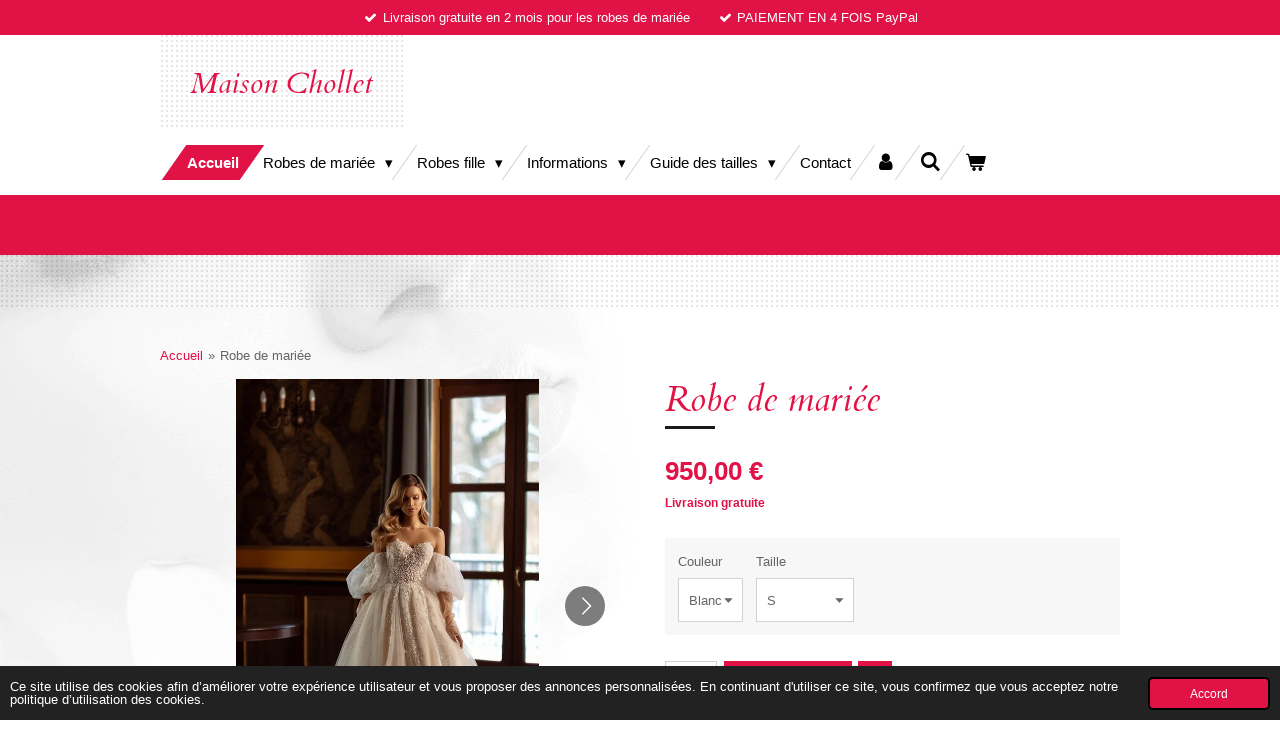

--- FILE ---
content_type: text/html; charset=UTF-8
request_url: https://www.maisonchollet.fr/product/8551063/robe-de-mariee
body_size: 14306
content:
<!DOCTYPE html>
<html lang="fr">
    <head>
        <meta http-equiv="Content-Type" content="text/html; charset=utf-8">
        <meta name="viewport" content="width=device-width, initial-scale=1.0, maximum-scale=5.0">
        <meta http-equiv="X-UA-Compatible" content="IE=edge">
        <link rel="canonical" href="https://www.maisonchollet.fr/product/8551063/robe-de-mariee">
        <link rel="sitemap" type="application/xml" href="https://www.maisonchollet.fr/sitemap.xml">
        <meta property="og:title" content="Robe de mariée manches bouffantes avec une coupe moderne ">
        <meta property="og:url" content="https://www.maisonchollet.fr/product/8551063/robe-de-mariee">
        <base href="https://www.maisonchollet.fr/">
        <meta name="description" property="og:description" content="Un modèle de robe unique et spécial. Cette robe semble intemporelle, avec un air vintage grâce aux manches bouffantes, mais avec une coupe moderne, c&#039;est le bon choix pour une mariée qui veut être mémorable !">
                <script nonce="2075a09b2cd1b990febe857965ccf7c4">
            
            window.JOUWWEB = window.JOUWWEB || {};
            window.JOUWWEB.application = window.JOUWWEB.application || {};
            window.JOUWWEB.application = {"backends":[{"domain":"jouwweb.nl","freeDomain":"jouwweb.site"},{"domain":"webador.com","freeDomain":"webadorsite.com"},{"domain":"webador.de","freeDomain":"webadorsite.com"},{"domain":"webador.fr","freeDomain":"webadorsite.com"},{"domain":"webador.es","freeDomain":"webadorsite.com"},{"domain":"webador.it","freeDomain":"webadorsite.com"},{"domain":"jouwweb.be","freeDomain":"jouwweb.site"},{"domain":"webador.ie","freeDomain":"webadorsite.com"},{"domain":"webador.co.uk","freeDomain":"webadorsite.com"},{"domain":"webador.at","freeDomain":"webadorsite.com"},{"domain":"webador.be","freeDomain":"webadorsite.com"},{"domain":"webador.ch","freeDomain":"webadorsite.com"},{"domain":"webador.ch","freeDomain":"webadorsite.com"},{"domain":"webador.mx","freeDomain":"webadorsite.com"},{"domain":"webador.com","freeDomain":"webadorsite.com"},{"domain":"webador.dk","freeDomain":"webadorsite.com"},{"domain":"webador.se","freeDomain":"webadorsite.com"},{"domain":"webador.no","freeDomain":"webadorsite.com"},{"domain":"webador.fi","freeDomain":"webadorsite.com"},{"domain":"webador.ca","freeDomain":"webadorsite.com"},{"domain":"webador.ca","freeDomain":"webadorsite.com"},{"domain":"webador.pl","freeDomain":"webadorsite.com"},{"domain":"webador.com.au","freeDomain":"webadorsite.com"},{"domain":"webador.nz","freeDomain":"webadorsite.com"}],"editorLocale":"fr-FR","editorTimezone":"Europe\/Paris","editorLanguage":"fr","analytics4TrackingId":"G-E6PZPGE4QM","analyticsDimensions":[],"backendDomain":"www.webador.fr","backendShortDomain":"webador.fr","backendKey":"webador-fr","freeWebsiteDomain":"webadorsite.com","noSsl":false,"build":{"reference":"634afd3"},"linkHostnames":["www.jouwweb.nl","www.webador.com","www.webador.de","www.webador.fr","www.webador.es","www.webador.it","www.jouwweb.be","www.webador.ie","www.webador.co.uk","www.webador.at","www.webador.be","www.webador.ch","fr.webador.ch","www.webador.mx","es.webador.com","www.webador.dk","www.webador.se","www.webador.no","www.webador.fi","www.webador.ca","fr.webador.ca","www.webador.pl","www.webador.com.au","www.webador.nz"],"assetsUrl":"https:\/\/assets.jwwb.nl","loginUrl":"https:\/\/www.webador.fr\/connexion","publishUrl":"https:\/\/www.webador.fr\/v2\/website\/2714342\/publish-proxy","adminUserOrIp":false,"pricing":{"plans":{"lite":{"amount":"700","currency":"EUR"},"pro":{"amount":"1200","currency":"EUR"},"business":{"amount":"2400","currency":"EUR"}},"yearlyDiscount":{"price":{"amount":"0","currency":"EUR"},"ratio":0,"percent":"0\u00a0%","discountPrice":{"amount":"0","currency":"EUR"},"termPricePerMonth":{"amount":"0","currency":"EUR"},"termPricePerYear":{"amount":"0","currency":"EUR"}}},"hcUrl":{"add-product-variants":"https:\/\/help.webador.com\/hc\/fr\/articles\/29426751649809","basic-vs-advanced-shipping":"https:\/\/help.webador.com\/hc\/fr\/articles\/29426731685777","html-in-head":"https:\/\/help.webador.com\/hc\/fr\/articles\/29426689990033","link-domain-name":"https:\/\/help.webador.com\/hc\/fr\/articles\/29426688803345","optimize-for-mobile":"https:\/\/help.webador.com\/hc\/fr\/articles\/29426707033617","seo":"https:\/\/help.webador.com\/hc\/fr\/categories\/29387178511377","transfer-domain-name":"https:\/\/help.webador.com\/hc\/fr\/articles\/29426715688209","website-not-secure":"https:\/\/help.webador.com\/hc\/fr\/articles\/29426706659729"}};
            window.JOUWWEB.brand = {"type":"webador","name":"Webador","domain":"Webador.fr","supportEmail":"support@webador.fr"};
                    
                window.JOUWWEB = window.JOUWWEB || {};
                window.JOUWWEB.websiteRendering = {"locale":"fr-FR","timezone":"Europe\/Paris","routes":{"api\/upload\/product-field":"\/_api\/upload\/product-field","checkout\/cart":"\/cart","payment":"\/complete-order\/:publicOrderId","payment\/forward":"\/complete-order\/:publicOrderId\/forward","public-order":"\/order\/:publicOrderId","checkout\/authorize":"\/cart\/authorize\/:gateway","wishlist":"\/wishlist"}};
                                                    window.JOUWWEB.website = {"id":2714342,"locale":"fr-FR","enabled":true,"title":"https:\/\/www.maisonchollet.fr\/","hasTitle":true,"roleOfLoggedInUser":null,"ownerLocale":"fr-FR","plan":"business","freeWebsiteDomain":"webadorsite.com","backendKey":"webador-fr","currency":"EUR","defaultLocale":"fr-FR","url":"https:\/\/www.maisonchollet.fr\/","homepageSegmentId":10534012,"category":"webshop","isOffline":false,"isPublished":true,"locales":["fr-FR"],"allowed":{"ads":false,"credits":true,"externalLinks":true,"slideshow":true,"customDefaultSlideshow":true,"hostedAlbums":true,"moderators":true,"mailboxQuota":10,"statisticsVisitors":true,"statisticsDetailed":true,"statisticsMonths":-1,"favicon":true,"password":true,"freeDomains":0,"freeMailAccounts":1,"canUseLanguages":false,"fileUpload":true,"legacyFontSize":false,"webshop":true,"products":-1,"imageText":false,"search":true,"audioUpload":true,"videoUpload":5000,"allowDangerousForms":false,"allowHtmlCode":true,"mobileBar":true,"sidebar":false,"poll":false,"allowCustomForms":true,"allowBusinessListing":true,"allowCustomAnalytics":true,"allowAccountingLink":true,"digitalProducts":true,"sitemapElement":true},"mobileBar":{"enabled":true,"theme":"accent","email":{"active":true,"value":"info@maisonchollet.fr"},"location":{"active":false},"phone":{"active":false},"whatsapp":{"active":false},"social":{"active":true,"network":"facebook","value":"profile.php?id=100087224766588"}},"webshop":{"enabled":true,"currency":"EUR","taxEnabled":false,"taxInclusive":true,"vatDisclaimerVisible":false,"orderNotice":null,"orderConfirmation":null,"freeShipping":true,"freeShippingAmount":"0.00","shippingDisclaimerVisible":false,"pickupAllowed":false,"couponAllowed":false,"detailsPageAvailable":true,"socialMediaVisible":true,"termsPage":11113734,"termsPageUrl":"\/informations\/cgv","extraTerms":"<p>Je d\u00e9clare avoir pris connaissance des conditions g\u00e9n\u00e9rales de vente et les accepter sans r\u00e9serve<\/p>","pricingVisible":true,"orderButtonVisible":true,"shippingAdvanced":false,"shippingAdvancedBackEnd":false,"soldOutVisible":true,"backInStockNotificationEnabled":false,"canAddProducts":true,"nextOrderNumber":11,"allowedServicePoints":["mondial_relay","colissimo"],"sendcloudConfigured":false,"sendcloudFallbackPublicKey":"a3d50033a59b4a598f1d7ce7e72aafdf","taxExemptionAllowed":true,"invoiceComment":"MAISON CHOLLET est une micro entreprise non assujettie \u00e0 la TVA selon l'article 293B du code g\u00e9n\u00e9ral des imp\u00f4ts.","emptyCartVisible":true,"minimumOrderPrice":null,"productNumbersEnabled":true,"wishlistEnabled":true,"hideTaxOnCart":false},"isTreatedAsWebshop":true};                            window.JOUWWEB.cart = {"products":[],"coupon":null,"shippingCountryCode":null,"shippingChoice":null,"breakdown":[]};                            window.JOUWWEB.scripts = ["website-rendering\/webshop","video\/plyr"];                        window.parent.JOUWWEB.colorPalette = window.JOUWWEB.colorPalette;
        </script>
                <title>Robe de mariée manches bouffantes avec une coupe moderne </title>
                                            <link href="https://primary.jwwb.nl/public/o/w/x/temp-fziddisprttihlggycix/touch-icon-iphone.png?bust=1666583362" rel="apple-touch-icon" sizes="60x60">                                                <link href="https://primary.jwwb.nl/public/o/w/x/temp-fziddisprttihlggycix/touch-icon-ipad.png?bust=1666583362" rel="apple-touch-icon" sizes="76x76">                                                <link href="https://primary.jwwb.nl/public/o/w/x/temp-fziddisprttihlggycix/touch-icon-iphone-retina.png?bust=1666583362" rel="apple-touch-icon" sizes="120x120">                                                <link href="https://primary.jwwb.nl/public/o/w/x/temp-fziddisprttihlggycix/touch-icon-ipad-retina.png?bust=1666583362" rel="apple-touch-icon" sizes="152x152">                                                <link href="https://primary.jwwb.nl/public/o/w/x/temp-fziddisprttihlggycix/favicon.png?bust=1666583362" rel="shortcut icon">                                                <link href="https://primary.jwwb.nl/public/o/w/x/temp-fziddisprttihlggycix/favicon.png?bust=1666583362" rel="icon">                                        <meta property="og:image" content="https&#x3A;&#x2F;&#x2F;primary.jwwb.nl&#x2F;public&#x2F;o&#x2F;w&#x2F;x&#x2F;temp-fziddisprttihlggycix&#x2F;vca51t&#x2F;il_794xn4953877289_hfw4.jpg">
                    <meta property="og:image" content="https&#x3A;&#x2F;&#x2F;primary.jwwb.nl&#x2F;public&#x2F;o&#x2F;w&#x2F;x&#x2F;temp-fziddisprttihlggycix&#x2F;rvqvak&#x2F;il_794xn4953877275_3mmy.jpg">
                    <meta property="og:image" content="https&#x3A;&#x2F;&#x2F;primary.jwwb.nl&#x2F;public&#x2F;o&#x2F;w&#x2F;x&#x2F;temp-fziddisprttihlggycix&#x2F;tp3gej&#x2F;il_794xn4953877245_5mdk.jpg">
                    <meta property="og:image" content="https&#x3A;&#x2F;&#x2F;primary.jwwb.nl&#x2F;public&#x2F;o&#x2F;w&#x2F;x&#x2F;temp-fziddisprttihlggycix&#x2F;mp4gew&#x2F;il_794xn4953877257_er2e.jpg">
                    <meta property="og:image" content="https&#x3A;&#x2F;&#x2F;primary.jwwb.nl&#x2F;public&#x2F;o&#x2F;w&#x2F;x&#x2F;temp-fziddisprttihlggycix&#x2F;50iuzk&#x2F;il_794xn4905610866_mrz6.jpg">
                                    <meta name="twitter:card" content="summary_large_image">
                        <meta property="twitter:image" content="https&#x3A;&#x2F;&#x2F;primary.jwwb.nl&#x2F;public&#x2F;o&#x2F;w&#x2F;x&#x2F;temp-fziddisprttihlggycix&#x2F;vca51t&#x2F;il_794xn4953877289_hfw4.jpg">
                                                    <script src="https://plausible.io/js/script.manual.js" nonce="2075a09b2cd1b990febe857965ccf7c4" data-turbo-track="reload" defer data-domain="shard17.jouwweb.nl"></script>
<link rel="stylesheet" type="text/css" href="https://gfonts.jwwb.nl/css?display=fallback&amp;family=Cardo%3A400%2C700%2C400italic%2C700italic" nonce="2075a09b2cd1b990febe857965ccf7c4" data-turbo-track="dynamic">
<script src="https://assets.jwwb.nl/assets/build/website-rendering/fr-FR.js?bust=d22e184a4e9021e41ae8" nonce="2075a09b2cd1b990febe857965ccf7c4" data-turbo-track="reload" defer></script>
<script src="https://assets.jwwb.nl/assets/website-rendering/runtime.4835e39f538d0d17d46f.js?bust=e90f0e79d8291a81b415" nonce="2075a09b2cd1b990febe857965ccf7c4" data-turbo-track="reload" defer></script>
<script src="https://assets.jwwb.nl/assets/website-rendering/812.881ee67943804724d5af.js?bust=78ab7ad7d6392c42d317" nonce="2075a09b2cd1b990febe857965ccf7c4" data-turbo-track="reload" defer></script>
<script src="https://assets.jwwb.nl/assets/website-rendering/main.a9a7b35cd7f79178d360.js?bust=90b25e3a7431c9c7ef1c" nonce="2075a09b2cd1b990febe857965ccf7c4" data-turbo-track="reload" defer></script>
<link rel="preload" href="https://assets.jwwb.nl/assets/website-rendering/styles.c7a2b441bf8d633a2752.css?bust=45105d711e9f45e864c3" as="style">
<link rel="preload" href="https://assets.jwwb.nl/assets/website-rendering/fonts/icons-website-rendering/font/website-rendering.woff2?bust=bd2797014f9452dadc8e" as="font" crossorigin>
<link rel="preconnect" href="https://gfonts.jwwb.nl">
<link rel="stylesheet" type="text/css" href="https://assets.jwwb.nl/assets/website-rendering/styles.c7a2b441bf8d633a2752.css?bust=45105d711e9f45e864c3" nonce="2075a09b2cd1b990febe857965ccf7c4" data-turbo-track="dynamic">
<link rel="preconnect" href="https://assets.jwwb.nl">
<link rel="stylesheet" type="text/css" href="https://primary.jwwb.nl/public/o/w/x/temp-fziddisprttihlggycix/style.css?bust=1768825548" nonce="2075a09b2cd1b990febe857965ccf7c4" data-turbo-track="dynamic">    </head>
    <body
        id="top"
        class="jw-is-no-slideshow jw-header-is-text jw-is-segment-product jw-is-frontend jw-is-no-sidebar jw-is-messagebar jw-is-no-touch-device jw-is-no-mobile"
                                    data-jouwweb-page="8551063"
                                                data-jouwweb-segment-id="8551063"
                                                data-jouwweb-segment-type="product"
                                                data-template-threshold="960"
                                                data-template-name="beautysalon"
                            itemscope
        itemtype="https://schema.org/Product"
    >
                                    <meta itemprop="url" content="https://www.maisonchollet.fr/product/8551063/robe-de-mariee">
        <a href="#main-content" class="jw-skip-link">
            Passer au contenu principal        </a>
        <div class="jw-background"></div>
        <div class="jw-body">
            <div class="jw-mobile-menu jw-mobile-is-text js-mobile-menu">
            <button
            type="button"
            class="jw-mobile-menu__button jw-mobile-toggle"
            aria-label="Afficher/Masquer le menu"
        >
            <span class="jw-icon-burger"></span>
        </button>
        <div class="jw-mobile-header jw-mobile-header--text">
        <a            class="jw-mobile-header-content"
                            href="/"
                        >
                                        <div class="jw-mobile-text">
                    <span style="display: inline-block; font-size: 30px;"><span style="display: inline-block; font-size: 30px;"> <span style="display: inline-block; font-size: 30px;"><span style="display: inline-block; font-size: 30px;"> <span style="display: inline-block; font-size: 30px;"><span style="display: inline-block; font-size: 30px;"> <span style="display: inline-block; font-size: 30px;"><span style="display: inline-block; font-size: 30px;"> <span style="display: inline-block; font-size: 30px;"><span style="display: inline-block; font-size: 30px;"> <span style="display: inline-block; font-size: 30px;"><span style="display: inline-block; font-size: 30px;"> <span style="display: inline-block; font-size: 30px;"><span style="display: inline-block; font-size: 30px;"> <span style="display: inline-block; font-size: 30px;"><span style="display: inline-block; font-size: 30px;"> <span style="display: inline-block; font-size: 30px;"><span style="display: inline-block; font-size: 30px;"> <span style="display: inline-block; font-size: 30px;"><span style="display: inline-block; font-size: 30px;"> Maison Chollet </span></span> </span></span> </span></span> </span></span> </span></span> </span></span> </span></span> </span></span> </span></span> </span></span>                </div>
                    </a>
    </div>

        <a
        href="/cart"
        class="jw-mobile-menu__button jw-mobile-header-cart"
        aria-label="Voir le panier"
    >
        <span class="jw-icon-badge-wrapper">
            <span class="website-rendering-icon-basket" aria-hidden="true"></span>
            <span class="jw-icon-badge hidden" aria-hidden="true"></span>
        </span>
    </a>
    
    </div>
    <div class="jw-mobile-menu-search jw-mobile-menu-search--hidden">
        <form
            action="/search"
            method="get"
            class="jw-mobile-menu-search__box"
        >
            <input
                type="text"
                name="q"
                value=""
                placeholder="Recherche en cours..."
                class="jw-mobile-menu-search__input"
                aria-label="Rechercher"
            >
            <button type="submit" class="jw-btn jw-btn--style-flat jw-mobile-menu-search__button" aria-label="Rechercher">
                <span class="website-rendering-icon-search" aria-hidden="true"></span>
            </button>
            <button type="button" class="jw-btn jw-btn--style-flat jw-mobile-menu-search__button js-cancel-search" aria-label="Annuler la recherche">
                <span class="website-rendering-icon-cancel" aria-hidden="true"></span>
            </button>
        </form>
    </div>
            <div class="message-bar message-bar--accent"><div class="message-bar__container"><ul class="message-bar-usps"><li class="message-bar-usps__item"><i class="website-rendering-icon-ok"></i><span>Livraison gratuite en 2 mois pour les robes de mariée</span></li><li class="message-bar-usps__item"><i class="website-rendering-icon-ok"></i><span>PAIEMENT EN 4 FOIS PayPal</span></li></ul></div></div><header class="header clear js-fixed-header-container">
    <div class="inner header-inner js-topbar-content-container">
        <div class="jw-header-logo">
        <div
    class="jw-header jw-header-title-container jw-header-text jw-header-text-toggle"
    data-stylable="true"
>
    <a        id="jw-header-title"
        class="jw-header-title"
                    href="/"
            >
        <span style="display: inline-block; font-size: 30px;"><span style="display: inline-block; font-size: 30px;"> <span style="display: inline-block; font-size: 30px;"><span style="display: inline-block; font-size: 30px;"> <span style="display: inline-block; font-size: 30px;"><span style="display: inline-block; font-size: 30px;"> <span style="display: inline-block; font-size: 30px;"><span style="display: inline-block; font-size: 30px;"> <span style="display: inline-block; font-size: 30px;"><span style="display: inline-block; font-size: 30px;"> <span style="display: inline-block; font-size: 30px;"><span style="display: inline-block; font-size: 30px;"> <span style="display: inline-block; font-size: 30px;"><span style="display: inline-block; font-size: 30px;"> <span style="display: inline-block; font-size: 30px;"><span style="display: inline-block; font-size: 30px;"> <span style="display: inline-block; font-size: 30px;"><span style="display: inline-block; font-size: 30px;"> <span style="display: inline-block; font-size: 30px;"><span style="display: inline-block; font-size: 30px;"> Maison Chollet </span></span> </span></span> </span></span> </span></span> </span></span> </span></span> </span></span> </span></span> </span></span> </span></span>    </a>
</div>
</div>
        <nav class="menu jw-menu-copy clear">
            <ul
    id="jw-menu"
    class="jw-menu jw-menu-horizontal"
            >
            <li
    class="jw-menu-item jw-menu-is-active"
>
        <a        class="jw-menu-link js-active-menu-item"
        href="/"                                            data-page-link-id="10534012"
                            >
                <span class="">
            Accueil        </span>
            </a>
                </li>
            <li
    class="jw-menu-item jw-menu-has-submenu"
>
        <a        class="jw-menu-link"
        href="/robes-de-mariee"                                            data-page-link-id="10612681"
                            >
                <span class="">
            Robes de mariée        </span>
                    <span class="jw-arrow jw-arrow-toplevel"></span>
            </a>
                    <ul
            class="jw-submenu"
                    >
                            <li
    class="jw-menu-item"
>
        <a        class="jw-menu-link"
        href="/robes-de-mariee/brillant"                                            data-page-link-id="17555651"
                            >
                <span class="">
            Brillant        </span>
            </a>
                </li>
                            <li
    class="jw-menu-item"
>
        <a        class="jw-menu-link"
        href="/robes-de-mariee/grace-eternelle"                                            data-page-link-id="10625214"
                            >
                <span class="">
            Grâce Éternelle        </span>
            </a>
                </li>
                            <li
    class="jw-menu-item"
>
        <a        class="jw-menu-link"
        href="/robes-de-mariee/romance-royale"                                            data-page-link-id="10932124"
                            >
                <span class="">
            Romance Royale        </span>
            </a>
                </li>
                            <li
    class="jw-menu-item"
>
        <a        class="jw-menu-link"
        href="/robes-de-mariee/amour-pur"                                            data-page-link-id="17562839"
                            >
                <span class="">
            Amour Pur        </span>
            </a>
                </li>
                            <li
    class="jw-menu-item"
>
        <a        class="jw-menu-link"
        href="/robes-de-mariee/elegance-royale"                                            data-page-link-id="10894138"
                            >
                <span class="">
            Élégance Royale        </span>
            </a>
                </li>
                            <li
    class="jw-menu-item"
>
        <a        class="jw-menu-link"
        href="/robes-de-mariee/charmante"                                            data-page-link-id="10678471"
                            >
                <span class="">
            Charmante        </span>
            </a>
                </li>
                    </ul>
        </li>
            <li
    class="jw-menu-item jw-menu-has-submenu"
>
        <a        class="jw-menu-link"
        href="/robes-fille"                                            data-page-link-id="10621374"
                            >
                <span class="">
            Robes fille        </span>
                    <span class="jw-arrow jw-arrow-toplevel"></span>
            </a>
                    <ul
            class="jw-submenu"
                    >
                            <li
    class="jw-menu-item"
>
        <a        class="jw-menu-link"
        href="/robes-fille/de-luxe"                                            data-page-link-id="10723461"
                            >
                <span class="">
            De luxe        </span>
            </a>
                </li>
                    </ul>
        </li>
            <li
    class="jw-menu-item jw-menu-has-submenu"
>
        <a        class="jw-menu-link"
        href="/informations"                                            data-page-link-id="11192836"
                            >
                <span class="">
            Informations        </span>
                    <span class="jw-arrow jw-arrow-toplevel"></span>
            </a>
                    <ul
            class="jw-submenu"
                    >
                            <li
    class="jw-menu-item"
>
        <a        class="jw-menu-link"
        href="/informations/livraison"                                            data-page-link-id="11181151"
                            >
                <span class="">
            Livraison        </span>
            </a>
                </li>
                            <li
    class="jw-menu-item"
>
        <a        class="jw-menu-link"
        href="/informations/retour"                                            data-page-link-id="11181266"
                            >
                <span class="">
            Retour        </span>
            </a>
                </li>
                            <li
    class="jw-menu-item"
>
        <a        class="jw-menu-link"
        href="/informations/paiement"                                            data-page-link-id="11202326"
                            >
                <span class="">
            Paiement        </span>
            </a>
                </li>
                            <li
    class="jw-menu-item"
>
        <a        class="jw-menu-link"
        href="/informations/cookies"                                            data-page-link-id="11193057"
                            >
                <span class="">
            Cookies        </span>
            </a>
                </li>
                            <li
    class="jw-menu-item"
>
        <a        class="jw-menu-link"
        href="/informations/cgv"                                            data-page-link-id="11113734"
                            >
                <span class="">
            CGV        </span>
            </a>
                </li>
                            <li
    class="jw-menu-item"
>
        <a        class="jw-menu-link"
        href="/informations/sitemap"                                            data-page-link-id="11506128"
                            >
                <span class="">
            Sitemap        </span>
            </a>
                </li>
                    </ul>
        </li>
            <li
    class="jw-menu-item jw-menu-has-submenu"
>
        <a        class="jw-menu-link"
        href="/guide-des-tailles"                                            data-page-link-id="11176615"
                            >
                <span class="">
            Guide des tailles        </span>
                    <span class="jw-arrow jw-arrow-toplevel"></span>
            </a>
                    <ul
            class="jw-submenu"
                    >
                            <li
    class="jw-menu-item"
>
        <a        class="jw-menu-link"
        href="/guide-des-tailles/guide-de-mesure"                                            data-page-link-id="11034883"
                            >
                <span class="">
            Guide de mesure        </span>
            </a>
                </li>
                    </ul>
        </li>
            <li
    class="jw-menu-item"
>
        <a        class="jw-menu-link"
        href="/contact"                                            data-page-link-id="10546023"
                            >
                <span class="">
            Contact        </span>
            </a>
                </li>
            <li
    class="jw-menu-item"
>
        <a        class="jw-menu-link jw-menu-link--icon"
        href="/account"                                                            title="Compte"
            >
                                <span class="website-rendering-icon-user"></span>
                            <span class="hidden-desktop-horizontal-menu">
            Compte        </span>
            </a>
                </li>
            <li
    class="jw-menu-item jw-menu-search-item"
>
        <button        class="jw-menu-link jw-menu-link--icon jw-text-button"
                                                                    title="Rechercher"
            >
                                <span class="website-rendering-icon-search"></span>
                            <span class="hidden-desktop-horizontal-menu">
            Rechercher        </span>
            </button>
                
            <div class="jw-popover-container jw-popover-container--inline is-hidden">
                <div class="jw-popover-backdrop"></div>
                <div class="jw-popover">
                    <div class="jw-popover__arrow"></div>
                    <div class="jw-popover__content jw-section-white">
                        <form  class="jw-search" action="/search" method="get">
                            
                            <input class="jw-search__input" type="text" name="q" value="" placeholder="Recherche en cours..." aria-label="Rechercher" >
                            <button class="jw-search__submit" type="submit" aria-label="Rechercher">
                                <span class="website-rendering-icon-search" aria-hidden="true"></span>
                            </button>
                        </form>
                    </div>
                </div>
            </div>
                        </li>
            <li
    class="jw-menu-item jw-menu-wishlist-item js-menu-wishlist-item jw-menu-wishlist-item--hidden"
>
        <a        class="jw-menu-link jw-menu-link--icon"
        href="/wishlist"                                                            title="Liste des produits favoris"
            >
                                    <span class="jw-icon-badge-wrapper">
                        <span class="website-rendering-icon-heart"></span>
                                            <span class="jw-icon-badge hidden">
                    0                </span>
                            <span class="hidden-desktop-horizontal-menu">
            Liste des produits favoris        </span>
            </a>
                </li>
            <li
    class="jw-menu-item js-menu-cart-item "
>
        <a        class="jw-menu-link jw-menu-link--icon"
        href="/cart"                                                            title="Panier"
            >
                                    <span class="jw-icon-badge-wrapper">
                        <span class="website-rendering-icon-basket"></span>
                                            <span class="jw-icon-badge hidden">
                    0                </span>
                            <span class="hidden-desktop-horizontal-menu">
            Panier        </span>
            </a>
                </li>
    
    </ul>

    <script nonce="2075a09b2cd1b990febe857965ccf7c4" id="jw-mobile-menu-template" type="text/template">
        <ul id="jw-menu" class="jw-menu jw-menu-horizontal jw-menu-spacing--mobile-bar">
                            <li
    class="jw-menu-item jw-menu-search-item"
>
                
                 <li class="jw-menu-item jw-mobile-menu-search-item">
                    <form class="jw-search" action="/search" method="get">
                        <input class="jw-search__input" type="text" name="q" value="" placeholder="Recherche en cours..." aria-label="Rechercher">
                        <button class="jw-search__submit" type="submit" aria-label="Rechercher">
                            <span class="website-rendering-icon-search" aria-hidden="true"></span>
                        </button>
                    </form>
                </li>
                        </li>
                            <li
    class="jw-menu-item jw-menu-is-active"
>
        <a        class="jw-menu-link js-active-menu-item"
        href="/"                                            data-page-link-id="10534012"
                            >
                <span class="">
            Accueil        </span>
            </a>
                </li>
                            <li
    class="jw-menu-item jw-menu-has-submenu"
>
        <a        class="jw-menu-link"
        href="/robes-de-mariee"                                            data-page-link-id="10612681"
                            >
                <span class="">
            Robes de mariée        </span>
                    <span class="jw-arrow jw-arrow-toplevel"></span>
            </a>
                    <ul
            class="jw-submenu"
                    >
                            <li
    class="jw-menu-item"
>
        <a        class="jw-menu-link"
        href="/robes-de-mariee/brillant"                                            data-page-link-id="17555651"
                            >
                <span class="">
            Brillant        </span>
            </a>
                </li>
                            <li
    class="jw-menu-item"
>
        <a        class="jw-menu-link"
        href="/robes-de-mariee/grace-eternelle"                                            data-page-link-id="10625214"
                            >
                <span class="">
            Grâce Éternelle        </span>
            </a>
                </li>
                            <li
    class="jw-menu-item"
>
        <a        class="jw-menu-link"
        href="/robes-de-mariee/romance-royale"                                            data-page-link-id="10932124"
                            >
                <span class="">
            Romance Royale        </span>
            </a>
                </li>
                            <li
    class="jw-menu-item"
>
        <a        class="jw-menu-link"
        href="/robes-de-mariee/amour-pur"                                            data-page-link-id="17562839"
                            >
                <span class="">
            Amour Pur        </span>
            </a>
                </li>
                            <li
    class="jw-menu-item"
>
        <a        class="jw-menu-link"
        href="/robes-de-mariee/elegance-royale"                                            data-page-link-id="10894138"
                            >
                <span class="">
            Élégance Royale        </span>
            </a>
                </li>
                            <li
    class="jw-menu-item"
>
        <a        class="jw-menu-link"
        href="/robes-de-mariee/charmante"                                            data-page-link-id="10678471"
                            >
                <span class="">
            Charmante        </span>
            </a>
                </li>
                    </ul>
        </li>
                            <li
    class="jw-menu-item jw-menu-has-submenu"
>
        <a        class="jw-menu-link"
        href="/robes-fille"                                            data-page-link-id="10621374"
                            >
                <span class="">
            Robes fille        </span>
                    <span class="jw-arrow jw-arrow-toplevel"></span>
            </a>
                    <ul
            class="jw-submenu"
                    >
                            <li
    class="jw-menu-item"
>
        <a        class="jw-menu-link"
        href="/robes-fille/de-luxe"                                            data-page-link-id="10723461"
                            >
                <span class="">
            De luxe        </span>
            </a>
                </li>
                    </ul>
        </li>
                            <li
    class="jw-menu-item jw-menu-has-submenu"
>
        <a        class="jw-menu-link"
        href="/informations"                                            data-page-link-id="11192836"
                            >
                <span class="">
            Informations        </span>
                    <span class="jw-arrow jw-arrow-toplevel"></span>
            </a>
                    <ul
            class="jw-submenu"
                    >
                            <li
    class="jw-menu-item"
>
        <a        class="jw-menu-link"
        href="/informations/livraison"                                            data-page-link-id="11181151"
                            >
                <span class="">
            Livraison        </span>
            </a>
                </li>
                            <li
    class="jw-menu-item"
>
        <a        class="jw-menu-link"
        href="/informations/retour"                                            data-page-link-id="11181266"
                            >
                <span class="">
            Retour        </span>
            </a>
                </li>
                            <li
    class="jw-menu-item"
>
        <a        class="jw-menu-link"
        href="/informations/paiement"                                            data-page-link-id="11202326"
                            >
                <span class="">
            Paiement        </span>
            </a>
                </li>
                            <li
    class="jw-menu-item"
>
        <a        class="jw-menu-link"
        href="/informations/cookies"                                            data-page-link-id="11193057"
                            >
                <span class="">
            Cookies        </span>
            </a>
                </li>
                            <li
    class="jw-menu-item"
>
        <a        class="jw-menu-link"
        href="/informations/cgv"                                            data-page-link-id="11113734"
                            >
                <span class="">
            CGV        </span>
            </a>
                </li>
                            <li
    class="jw-menu-item"
>
        <a        class="jw-menu-link"
        href="/informations/sitemap"                                            data-page-link-id="11506128"
                            >
                <span class="">
            Sitemap        </span>
            </a>
                </li>
                    </ul>
        </li>
                            <li
    class="jw-menu-item jw-menu-has-submenu"
>
        <a        class="jw-menu-link"
        href="/guide-des-tailles"                                            data-page-link-id="11176615"
                            >
                <span class="">
            Guide des tailles        </span>
                    <span class="jw-arrow jw-arrow-toplevel"></span>
            </a>
                    <ul
            class="jw-submenu"
                    >
                            <li
    class="jw-menu-item"
>
        <a        class="jw-menu-link"
        href="/guide-des-tailles/guide-de-mesure"                                            data-page-link-id="11034883"
                            >
                <span class="">
            Guide de mesure        </span>
            </a>
                </li>
                    </ul>
        </li>
                            <li
    class="jw-menu-item"
>
        <a        class="jw-menu-link"
        href="/contact"                                            data-page-link-id="10546023"
                            >
                <span class="">
            Contact        </span>
            </a>
                </li>
                            <li
    class="jw-menu-item"
>
        <a        class="jw-menu-link jw-menu-link--icon"
        href="/account"                                                            title="Compte"
            >
                                <span class="website-rendering-icon-user"></span>
                            <span class="hidden-desktop-horizontal-menu">
            Compte        </span>
            </a>
                </li>
                            <li
    class="jw-menu-item jw-menu-wishlist-item js-menu-wishlist-item jw-menu-wishlist-item--hidden"
>
        <a        class="jw-menu-link jw-menu-link--icon"
        href="/wishlist"                                                            title="Liste des produits favoris"
            >
                                    <span class="jw-icon-badge-wrapper">
                        <span class="website-rendering-icon-heart"></span>
                                            <span class="jw-icon-badge hidden">
                    0                </span>
                            <span class="hidden-desktop-horizontal-menu">
            Liste des produits favoris        </span>
            </a>
                </li>
            
                    </ul>
    </script>
        </nav>
    </div>
</header>
<div class="wrapper">
    <script nonce="2075a09b2cd1b990febe857965ccf7c4">
        window.JOUWWEB.templateConfig = {
            header: {
                selector: 'header',
                mobileSelector: '.jw-mobile-header',
                updatePusher: function (headerHeight, state) {
                    $('.jw-menu-clone').css('top', headerHeight);

                    // Logo height change implies header height change, so we update
                    // the styles dependent on logo height in the same callback as the header height.
                    var headerLogoHeight = document.querySelector('.jw-header-logo').offsetHeight;
                    document.documentElement.style.setProperty('--header-logo-height', headerLogoHeight + 'px');
                },
            },
        };
    </script>
    <div class="slideshow-wrap">
                <div class="slideshow-decoration">
            <div class="slideshow-decoration__bar">
                <div class="slideshow-decoration__inner-bar"></div>
            </div>
        </div>
    </div>
    <script nonce="2075a09b2cd1b990febe857965ccf7c4">
        window.addEventListener('load', function () {
            const scrollTop = document.querySelector('.jw-scroll-top');
            if(scrollTop) {
                scrollTop.addEventListener('click', function (e) {
                    e.preventDefault();
                    window.scrollTo({
                        top: 0,
                        behavior: 'smooth'
                    });
                });
            }
        });
    </script>
</div>
<div class="main-content">
    
<main id="main-content" class="block-content">
    <div data-section-name="content" class="jw-section jw-section-content jw-responsive">
        <div class="jw-strip jw-strip--default jw-strip--style-color jw-strip--primary jw-strip--color-default jw-strip--padding-start"><div class="jw-strip__content-container"><div class="jw-strip__content jw-responsive">    
                        <nav class="jw-breadcrumbs" aria-label="Fil d&#039;Ariane"><ol><li><a href="/" class="jw-breadcrumbs__link">Accueil</a></li><li><span class="jw-breadcrumbs__separator" aria-hidden="true">&raquo;</span><a href="/product/8551063/robe-de-mariee" class="jw-breadcrumbs__link jw-breadcrumbs__link--current" aria-current="page">Robe de mariée</a></li></ol></nav>    <div
        class="product-page js-product-container"
        data-webshop-product="&#x7B;&quot;id&quot;&#x3A;8551063,&quot;title&quot;&#x3A;&quot;Robe&#x20;de&#x20;mari&#x5C;u00e9e&quot;,&quot;url&quot;&#x3A;&quot;&#x5C;&#x2F;product&#x5C;&#x2F;8551063&#x5C;&#x2F;robe-de-mariee&quot;,&quot;variants&quot;&#x3A;&#x5B;&#x7B;&quot;id&quot;&#x3A;44121739,&quot;stock&quot;&#x3A;0,&quot;limited&quot;&#x3A;false,&quot;propertyValueIds&quot;&#x3A;&#x5B;18011386,18011388&#x5D;,&quot;productNumber&quot;&#x3A;&quot;RR656&quot;,&quot;freeShippingMotivator&quot;&#x3A;true&#x7D;,&#x7B;&quot;id&quot;&#x3A;44121740,&quot;stock&quot;&#x3A;0,&quot;limited&quot;&#x3A;false,&quot;propertyValueIds&quot;&#x3A;&#x5B;18011386,18011389&#x5D;,&quot;productNumber&quot;&#x3A;&quot;RR656&quot;,&quot;freeShippingMotivator&quot;&#x3A;true&#x7D;,&#x7B;&quot;id&quot;&#x3A;44121741,&quot;stock&quot;&#x3A;0,&quot;limited&quot;&#x3A;false,&quot;propertyValueIds&quot;&#x3A;&#x5B;18011386,18011390&#x5D;,&quot;productNumber&quot;&#x3A;&quot;RR656&quot;,&quot;freeShippingMotivator&quot;&#x3A;true&#x7D;,&#x7B;&quot;id&quot;&#x3A;44121742,&quot;stock&quot;&#x3A;0,&quot;limited&quot;&#x3A;false,&quot;propertyValueIds&quot;&#x3A;&#x5B;18011386,18011391&#x5D;,&quot;productNumber&quot;&#x3A;&quot;RR656&quot;,&quot;freeShippingMotivator&quot;&#x3A;true&#x7D;,&#x7B;&quot;id&quot;&#x3A;44121743,&quot;stock&quot;&#x3A;0,&quot;limited&quot;&#x3A;false,&quot;propertyValueIds&quot;&#x3A;&#x5B;18011386,18011392&#x5D;,&quot;productNumber&quot;&#x3A;&quot;RR656&quot;,&quot;freeShippingMotivator&quot;&#x3A;true&#x7D;,&#x7B;&quot;id&quot;&#x3A;44121744,&quot;stock&quot;&#x3A;0,&quot;limited&quot;&#x3A;false,&quot;propertyValueIds&quot;&#x3A;&#x5B;18011386,18011393&#x5D;,&quot;productNumber&quot;&#x3A;&quot;RR656&quot;,&quot;freeShippingMotivator&quot;&#x3A;true&#x7D;,&#x7B;&quot;id&quot;&#x3A;44121745,&quot;stock&quot;&#x3A;0,&quot;limited&quot;&#x3A;false,&quot;propertyValueIds&quot;&#x3A;&#x5B;18011386,18011394&#x5D;,&quot;productNumber&quot;&#x3A;&quot;RR656&quot;,&quot;freeShippingMotivator&quot;&#x3A;true&#x7D;,&#x7B;&quot;id&quot;&#x3A;44121746,&quot;stock&quot;&#x3A;0,&quot;limited&quot;&#x3A;false,&quot;propertyValueIds&quot;&#x3A;&#x5B;18011386,18011395&#x5D;,&quot;productNumber&quot;&#x3A;&quot;RR656&quot;,&quot;freeShippingMotivator&quot;&#x3A;true&#x7D;,&#x7B;&quot;id&quot;&#x3A;44121747,&quot;stock&quot;&#x3A;0,&quot;limited&quot;&#x3A;false,&quot;propertyValueIds&quot;&#x3A;&#x5B;18011386,18011396&#x5D;,&quot;productNumber&quot;&#x3A;&quot;RR656&quot;,&quot;freeShippingMotivator&quot;&#x3A;true&#x7D;,&#x7B;&quot;id&quot;&#x3A;44121748,&quot;stock&quot;&#x3A;0,&quot;limited&quot;&#x3A;false,&quot;propertyValueIds&quot;&#x3A;&#x5B;18011387,18011388&#x5D;,&quot;productNumber&quot;&#x3A;&quot;RR656&quot;,&quot;freeShippingMotivator&quot;&#x3A;true&#x7D;,&#x7B;&quot;id&quot;&#x3A;44121749,&quot;stock&quot;&#x3A;0,&quot;limited&quot;&#x3A;false,&quot;propertyValueIds&quot;&#x3A;&#x5B;18011387,18011389&#x5D;,&quot;productNumber&quot;&#x3A;&quot;RR656&quot;,&quot;freeShippingMotivator&quot;&#x3A;true&#x7D;,&#x7B;&quot;id&quot;&#x3A;44121750,&quot;stock&quot;&#x3A;0,&quot;limited&quot;&#x3A;false,&quot;propertyValueIds&quot;&#x3A;&#x5B;18011387,18011390&#x5D;,&quot;productNumber&quot;&#x3A;&quot;RR656&quot;,&quot;freeShippingMotivator&quot;&#x3A;true&#x7D;,&#x7B;&quot;id&quot;&#x3A;44121751,&quot;stock&quot;&#x3A;0,&quot;limited&quot;&#x3A;false,&quot;propertyValueIds&quot;&#x3A;&#x5B;18011387,18011391&#x5D;,&quot;productNumber&quot;&#x3A;&quot;RR656&quot;,&quot;freeShippingMotivator&quot;&#x3A;true&#x7D;,&#x7B;&quot;id&quot;&#x3A;44121752,&quot;stock&quot;&#x3A;0,&quot;limited&quot;&#x3A;false,&quot;propertyValueIds&quot;&#x3A;&#x5B;18011387,18011392&#x5D;,&quot;productNumber&quot;&#x3A;&quot;RR656&quot;,&quot;freeShippingMotivator&quot;&#x3A;true&#x7D;,&#x7B;&quot;id&quot;&#x3A;44121753,&quot;stock&quot;&#x3A;0,&quot;limited&quot;&#x3A;false,&quot;propertyValueIds&quot;&#x3A;&#x5B;18011387,18011393&#x5D;,&quot;productNumber&quot;&#x3A;&quot;RR656&quot;,&quot;freeShippingMotivator&quot;&#x3A;true&#x7D;,&#x7B;&quot;id&quot;&#x3A;44121754,&quot;stock&quot;&#x3A;0,&quot;limited&quot;&#x3A;false,&quot;propertyValueIds&quot;&#x3A;&#x5B;18011387,18011394&#x5D;,&quot;productNumber&quot;&#x3A;&quot;RR656&quot;,&quot;freeShippingMotivator&quot;&#x3A;true&#x7D;,&#x7B;&quot;id&quot;&#x3A;44121755,&quot;stock&quot;&#x3A;0,&quot;limited&quot;&#x3A;false,&quot;propertyValueIds&quot;&#x3A;&#x5B;18011387,18011395&#x5D;,&quot;productNumber&quot;&#x3A;&quot;RR656&quot;,&quot;freeShippingMotivator&quot;&#x3A;true&#x7D;,&#x7B;&quot;id&quot;&#x3A;44121756,&quot;stock&quot;&#x3A;0,&quot;limited&quot;&#x3A;false,&quot;propertyValueIds&quot;&#x3A;&#x5B;18011387,18011396&#x5D;,&quot;productNumber&quot;&#x3A;&quot;RR656&quot;,&quot;freeShippingMotivator&quot;&#x3A;true&#x7D;&#x5D;,&quot;image&quot;&#x3A;&#x7B;&quot;id&quot;&#x3A;103953456,&quot;url&quot;&#x3A;&quot;https&#x3A;&#x5C;&#x2F;&#x5C;&#x2F;primary.jwwb.nl&#x5C;&#x2F;public&#x5C;&#x2F;o&#x5C;&#x2F;w&#x5C;&#x2F;x&#x5C;&#x2F;temp-fziddisprttihlggycix&#x5C;&#x2F;il_794xn4953877289_hfw4.jpg&quot;,&quot;width&quot;&#x3A;794,&quot;height&quot;&#x3A;1193&#x7D;&#x7D;"
        data-is-detail-view="1"
    >
                <div class="product-page__top">
            <h1 class="product-page__heading" itemprop="name">
                Robe de mariée            </h1>
                                        <meta itemprop="productID" content="RR656">
                    </div>
                                <div class="product-page__image-container">
                <div
                    class="image-gallery"
                    role="group"
                    aria-roledescription="carousel"
                    aria-label="Images du produit"
                >
                    <div class="image-gallery__main">
                        <div
                            class="image-gallery__slides"
                            aria-live="polite"
                            aria-atomic="false"
                        >
                                                                                            <div
                                    class="image-gallery__slide-container"
                                    role="group"
                                    aria-roledescription="slide"
                                    aria-hidden="false"
                                    aria-label="1 sur 5"
                                >
                                    <a
                                        class="image-gallery__slide-item"
                                        href="https://primary.jwwb.nl/public/o/w/x/temp-fziddisprttihlggycix/vca51t/il_794xn4953877289_hfw4.jpg"
                                        data-width="794"
                                        data-height="1193"
                                        data-image-id="103953456"
                                        tabindex="0"
                                    >
                                        <div class="image-gallery__slide-image">
                                            <img
                                                                                                    itemprop="image"
                                                    alt="Robe&#x20;de&#x20;mari&#xE9;e"
                                                                                                src="https://primary.jwwb.nl/public/o/w/x/temp-fziddisprttihlggycix/il_794xn4953877289_hfw4.jpg?enable-io=true&enable=upscale&width=600"
                                                srcset="https://primary.jwwb.nl/public/o/w/x/temp-fziddisprttihlggycix/vca51t/il_794xn4953877289_hfw4.jpg?enable-io=true&width=600 600w"
                                                sizes="(min-width: 960px) 50vw, 100vw"
                                                width="794"
                                                height="1193"
                                            >
                                        </div>
                                    </a>
                                </div>
                                                                                            <div
                                    class="image-gallery__slide-container"
                                    role="group"
                                    aria-roledescription="slide"
                                    aria-hidden="true"
                                    aria-label="2 sur 5"
                                >
                                    <a
                                        class="image-gallery__slide-item"
                                        href="https://primary.jwwb.nl/public/o/w/x/temp-fziddisprttihlggycix/rvqvak/il_794xn4953877275_3mmy.jpg"
                                        data-width="794"
                                        data-height="1193"
                                        data-image-id="103953457"
                                        tabindex="-1"
                                    >
                                        <div class="image-gallery__slide-image">
                                            <img
                                                                                                    alt=""
                                                                                                src="https://primary.jwwb.nl/public/o/w/x/temp-fziddisprttihlggycix/il_794xn4953877275_3mmy.jpg?enable-io=true&enable=upscale&width=600"
                                                srcset="https://primary.jwwb.nl/public/o/w/x/temp-fziddisprttihlggycix/rvqvak/il_794xn4953877275_3mmy.jpg?enable-io=true&width=600 600w"
                                                sizes="(min-width: 960px) 50vw, 100vw"
                                                width="794"
                                                height="1193"
                                            >
                                        </div>
                                    </a>
                                </div>
                                                                                            <div
                                    class="image-gallery__slide-container"
                                    role="group"
                                    aria-roledescription="slide"
                                    aria-hidden="true"
                                    aria-label="3 sur 5"
                                >
                                    <a
                                        class="image-gallery__slide-item"
                                        href="https://primary.jwwb.nl/public/o/w/x/temp-fziddisprttihlggycix/tp3gej/il_794xn4953877245_5mdk.jpg"
                                        data-width="794"
                                        data-height="1193"
                                        data-image-id="103953455"
                                        tabindex="-1"
                                    >
                                        <div class="image-gallery__slide-image">
                                            <img
                                                                                                    alt=""
                                                                                                src="https://primary.jwwb.nl/public/o/w/x/temp-fziddisprttihlggycix/il_794xn4953877245_5mdk.jpg?enable-io=true&enable=upscale&width=600"
                                                srcset="https://primary.jwwb.nl/public/o/w/x/temp-fziddisprttihlggycix/tp3gej/il_794xn4953877245_5mdk.jpg?enable-io=true&width=600 600w"
                                                sizes="(min-width: 960px) 50vw, 100vw"
                                                width="794"
                                                height="1193"
                                            >
                                        </div>
                                    </a>
                                </div>
                                                                                            <div
                                    class="image-gallery__slide-container"
                                    role="group"
                                    aria-roledescription="slide"
                                    aria-hidden="true"
                                    aria-label="4 sur 5"
                                >
                                    <a
                                        class="image-gallery__slide-item"
                                        href="https://primary.jwwb.nl/public/o/w/x/temp-fziddisprttihlggycix/mp4gew/il_794xn4953877257_er2e.jpg"
                                        data-width="794"
                                        data-height="1193"
                                        data-image-id="103953458"
                                        tabindex="-1"
                                    >
                                        <div class="image-gallery__slide-image">
                                            <img
                                                                                                    alt=""
                                                                                                src="https://primary.jwwb.nl/public/o/w/x/temp-fziddisprttihlggycix/il_794xn4953877257_er2e.jpg?enable-io=true&enable=upscale&width=600"
                                                srcset="https://primary.jwwb.nl/public/o/w/x/temp-fziddisprttihlggycix/mp4gew/il_794xn4953877257_er2e.jpg?enable-io=true&width=600 600w"
                                                sizes="(min-width: 960px) 50vw, 100vw"
                                                width="794"
                                                height="1193"
                                            >
                                        </div>
                                    </a>
                                </div>
                                                                                            <div
                                    class="image-gallery__slide-container"
                                    role="group"
                                    aria-roledescription="slide"
                                    aria-hidden="true"
                                    aria-label="5 sur 5"
                                >
                                    <a
                                        class="image-gallery__slide-item"
                                        href="https://primary.jwwb.nl/public/o/w/x/temp-fziddisprttihlggycix/50iuzk/il_794xn4905610866_mrz6.jpg"
                                        data-width="794"
                                        data-height="1193"
                                        data-image-id="103953459"
                                        tabindex="-1"
                                    >
                                        <div class="image-gallery__slide-image">
                                            <img
                                                                                                    alt=""
                                                                                                src="https://primary.jwwb.nl/public/o/w/x/temp-fziddisprttihlggycix/il_794xn4905610866_mrz6.jpg?enable-io=true&enable=upscale&width=600"
                                                srcset="https://primary.jwwb.nl/public/o/w/x/temp-fziddisprttihlggycix/50iuzk/il_794xn4905610866_mrz6.jpg?enable-io=true&width=600 600w"
                                                sizes="(min-width: 960px) 50vw, 100vw"
                                                width="794"
                                                height="1193"
                                            >
                                        </div>
                                    </a>
                                </div>
                                                    </div>
                        <div class="image-gallery__controls">
                            <button
                                type="button"
                                class="image-gallery__control image-gallery__control--prev image-gallery__control--disabled"
                                aria-label="Image précédente"
                            >
                                <span class="website-rendering-icon-left-open-big"></span>
                            </button>
                            <button
                                type="button"
                                class="image-gallery__control image-gallery__control--next"
                                aria-label="Photo suivante"
                            >
                                <span class="website-rendering-icon-right-open-big"></span>
                            </button>
                        </div>
                    </div>
                                            <div
                            class="image-gallery__thumbnails"
                            role="group"
                            aria-label="Choisissez l'image à afficher."
                        >
                                                                                            <a
                                    class="image-gallery__thumbnail-item image-gallery__thumbnail-item--active"
                                    role="button"
                                    aria-disabled="true"
                                    aria-label="1 sur 5"
                                    href="https://primary.jwwb.nl/public/o/w/x/temp-fziddisprttihlggycix/vca51t/il_794xn4953877289_hfw4.jpg"
                                    data-image-id="103953456"
                                >
                                    <div class="image-gallery__thumbnail-image">
                                        <img
                                            srcset="https://primary.jwwb.nl/public/o/w/x/temp-fziddisprttihlggycix/il_794xn4953877289_hfw4.jpg?enable-io=true&enable=upscale&fit=bounds&width=100&height=100 1x, https://primary.jwwb.nl/public/o/w/x/temp-fziddisprttihlggycix/il_794xn4953877289_hfw4.jpg?enable-io=true&enable=upscale&fit=bounds&width=200&height=200 2x"
                                            alt=""
                                            width="100"
                                            height="100"
                                        >
                                    </div>
                                </a>
                                                                                            <a
                                    class="image-gallery__thumbnail-item"
                                    role="button"
                                    aria-disabled="false"
                                    aria-label="2 sur 5"
                                    href="https://primary.jwwb.nl/public/o/w/x/temp-fziddisprttihlggycix/rvqvak/il_794xn4953877275_3mmy.jpg"
                                    data-image-id="103953457"
                                >
                                    <div class="image-gallery__thumbnail-image">
                                        <img
                                            srcset="https://primary.jwwb.nl/public/o/w/x/temp-fziddisprttihlggycix/il_794xn4953877275_3mmy.jpg?enable-io=true&enable=upscale&fit=bounds&width=100&height=100 1x, https://primary.jwwb.nl/public/o/w/x/temp-fziddisprttihlggycix/il_794xn4953877275_3mmy.jpg?enable-io=true&enable=upscale&fit=bounds&width=200&height=200 2x"
                                            alt=""
                                            width="100"
                                            height="100"
                                        >
                                    </div>
                                </a>
                                                                                            <a
                                    class="image-gallery__thumbnail-item"
                                    role="button"
                                    aria-disabled="false"
                                    aria-label="3 sur 5"
                                    href="https://primary.jwwb.nl/public/o/w/x/temp-fziddisprttihlggycix/tp3gej/il_794xn4953877245_5mdk.jpg"
                                    data-image-id="103953455"
                                >
                                    <div class="image-gallery__thumbnail-image">
                                        <img
                                            srcset="https://primary.jwwb.nl/public/o/w/x/temp-fziddisprttihlggycix/il_794xn4953877245_5mdk.jpg?enable-io=true&enable=upscale&fit=bounds&width=100&height=100 1x, https://primary.jwwb.nl/public/o/w/x/temp-fziddisprttihlggycix/il_794xn4953877245_5mdk.jpg?enable-io=true&enable=upscale&fit=bounds&width=200&height=200 2x"
                                            alt=""
                                            width="100"
                                            height="100"
                                        >
                                    </div>
                                </a>
                                                                                            <a
                                    class="image-gallery__thumbnail-item"
                                    role="button"
                                    aria-disabled="false"
                                    aria-label="4 sur 5"
                                    href="https://primary.jwwb.nl/public/o/w/x/temp-fziddisprttihlggycix/mp4gew/il_794xn4953877257_er2e.jpg"
                                    data-image-id="103953458"
                                >
                                    <div class="image-gallery__thumbnail-image">
                                        <img
                                            srcset="https://primary.jwwb.nl/public/o/w/x/temp-fziddisprttihlggycix/il_794xn4953877257_er2e.jpg?enable-io=true&enable=upscale&fit=bounds&width=100&height=100 1x, https://primary.jwwb.nl/public/o/w/x/temp-fziddisprttihlggycix/il_794xn4953877257_er2e.jpg?enable-io=true&enable=upscale&fit=bounds&width=200&height=200 2x"
                                            alt=""
                                            width="100"
                                            height="100"
                                        >
                                    </div>
                                </a>
                                                                                            <a
                                    class="image-gallery__thumbnail-item"
                                    role="button"
                                    aria-disabled="false"
                                    aria-label="5 sur 5"
                                    href="https://primary.jwwb.nl/public/o/w/x/temp-fziddisprttihlggycix/50iuzk/il_794xn4905610866_mrz6.jpg"
                                    data-image-id="103953459"
                                >
                                    <div class="image-gallery__thumbnail-image">
                                        <img
                                            srcset="https://primary.jwwb.nl/public/o/w/x/temp-fziddisprttihlggycix/il_794xn4905610866_mrz6.jpg?enable-io=true&enable=upscale&fit=bounds&width=100&height=100 1x, https://primary.jwwb.nl/public/o/w/x/temp-fziddisprttihlggycix/il_794xn4905610866_mrz6.jpg?enable-io=true&enable=upscale&fit=bounds&width=200&height=200 2x"
                                            alt=""
                                            width="100"
                                            height="100"
                                        >
                                    </div>
                                </a>
                                                    </div>
                                    </div>
            </div>
                <div class="product-page__container">
            <div itemprop="offers" itemscope itemtype="https://schema.org/Offer">
                                <meta itemprop="availability" content="https://schema.org/InStock">
                                                        <meta itemprop="price" content="950.00">
                    <meta itemprop="priceCurrency" content="EUR">
                    <div class="product-page__price-container">
                        <div class="product__price js-product-container__price">
                            <span class="product__price__price">950,00 €</span>
                        </div>
                        <div class="product__free-shipping-motivator js-product-container__free-shipping-motivator"></div>
                    </div>
                                            <meta itemprop="sku" content="RR656">
                        <meta itemprop="gtin" content="RR656">
                                                </div>
                                        <div class="product-page__customization-container jw-element-form-well">
                                        <div class="product__variants jw-select hidden">
    <select
        class="product__variants-select jw-select__input js-product-container__options jw-element-form-input-text"
        aria-label="Couleur&#x20;&#x2F;&#x20;Taille"
    >
        <optgroup label="Couleur / Taille"></optgroup>
                    <option
                value="44121739"
                data-price-html="&lt;span class=&quot;product__price__price&quot;&gt;950,00 €&lt;/span&gt;
"
                selected            >
                Blanc / S                                    - 950,00 €                            </option>
                    <option
                value="44121740"
                data-price-html="&lt;span class=&quot;product__price__price&quot;&gt;950,00 €&lt;/span&gt;
"
                            >
                Blanc / M                                    - 950,00 €                            </option>
                    <option
                value="44121741"
                data-price-html="&lt;span class=&quot;product__price__price&quot;&gt;950,00 €&lt;/span&gt;
"
                            >
                Blanc / L                                    - 950,00 €                            </option>
                    <option
                value="44121742"
                data-price-html="&lt;span class=&quot;product__price__price&quot;&gt;950,00 €&lt;/span&gt;
"
                            >
                Blanc / XL                                    - 950,00 €                            </option>
                    <option
                value="44121743"
                data-price-html="&lt;span class=&quot;product__price__price&quot;&gt;950,00 €&lt;/span&gt;
"
                            >
                Blanc / XXL                                    - 950,00 €                            </option>
                    <option
                value="44121744"
                data-price-html="&lt;span class=&quot;product__price__price&quot;&gt;950,00 €&lt;/span&gt;
"
                            >
                Blanc / XXXL                                    - 950,00 €                            </option>
                    <option
                value="44121745"
                data-price-html="&lt;span class=&quot;product__price__price&quot;&gt;980,00 €&lt;/span&gt;
"
                            >
                Blanc / 4XL                                    - 980,00 €                            </option>
                    <option
                value="44121746"
                data-price-html="&lt;span class=&quot;product__price__price&quot;&gt;980,00 €&lt;/span&gt;
"
                            >
                Blanc / 5XL                                    - 980,00 €                            </option>
                    <option
                value="44121747"
                data-price-html="&lt;span class=&quot;product__price__price&quot;&gt;980,00 €&lt;/span&gt;
"
                            >
                Blanc / Sur mesure                                    - 980,00 €                            </option>
                    <option
                value="44121748"
                data-price-html="&lt;span class=&quot;product__price__price&quot;&gt;950,00 €&lt;/span&gt;
"
                            >
                Ivoire / S                                    - 950,00 €                            </option>
                    <option
                value="44121749"
                data-price-html="&lt;span class=&quot;product__price__price&quot;&gt;950,00 €&lt;/span&gt;
"
                            >
                Ivoire / M                                    - 950,00 €                            </option>
                    <option
                value="44121750"
                data-price-html="&lt;span class=&quot;product__price__price&quot;&gt;950,00 €&lt;/span&gt;
"
                            >
                Ivoire / L                                    - 950,00 €                            </option>
                    <option
                value="44121751"
                data-price-html="&lt;span class=&quot;product__price__price&quot;&gt;950,00 €&lt;/span&gt;
"
                            >
                Ivoire / XL                                    - 950,00 €                            </option>
                    <option
                value="44121752"
                data-price-html="&lt;span class=&quot;product__price__price&quot;&gt;950,00 €&lt;/span&gt;
"
                            >
                Ivoire / XXL                                    - 950,00 €                            </option>
                    <option
                value="44121753"
                data-price-html="&lt;span class=&quot;product__price__price&quot;&gt;950,00 €&lt;/span&gt;
"
                            >
                Ivoire / XXXL                                    - 950,00 €                            </option>
                    <option
                value="44121754"
                data-price-html="&lt;span class=&quot;product__price__price&quot;&gt;980,00 €&lt;/span&gt;
"
                            >
                Ivoire / 4XL                                    - 980,00 €                            </option>
                    <option
                value="44121755"
                data-price-html="&lt;span class=&quot;product__price__price&quot;&gt;980,00 €&lt;/span&gt;
"
                            >
                Ivoire / 5XL                                    - 980,00 €                            </option>
                    <option
                value="44121756"
                data-price-html="&lt;span class=&quot;product__price__price&quot;&gt;980,00 €&lt;/span&gt;
"
                            >
                Ivoire / Sur mesure                                    - 980,00 €                            </option>
            </select>
</div>
                                            <div class="product-properties">
                                                            <div class="product__property product__property--selectbox">
    <label for="product-property-6974ad4565332">
        Couleur    </label>

            <div class="product__property-list jw-select">
            <select
                name="variantProperty"
                class="jw-select__input jw-element-form-input-text js-product-container__properties"
                id="product-property-6974ad4565332"
            >
                                    <option
                        value="18011386"
                                                    selected
                                            >
                        Blanc                    </option>
                                    <option
                        value="18011387"
                                            >
                        Ivoire                    </option>
                            </select>
        </div>

    </div>
                                                            <div class="product__property product__property--selectbox">
    <label for="product-property-6974ad456536a">
        Taille    </label>

            <div class="product__property-list jw-select">
            <select
                name="variantProperty"
                class="jw-select__input jw-element-form-input-text js-product-container__properties"
                id="product-property-6974ad456536a"
            >
                                    <option
                        value="18011388"
                                                    selected
                                            >
                        S                    </option>
                                    <option
                        value="18011389"
                                            >
                        M                    </option>
                                    <option
                        value="18011390"
                                            >
                        L                    </option>
                                    <option
                        value="18011391"
                                            >
                        XL                    </option>
                                    <option
                        value="18011392"
                                            >
                        XXL                    </option>
                                    <option
                        value="18011393"
                                            >
                        XXXL                    </option>
                                    <option
                        value="18011394"
                                            >
                        4XL                    </option>
                                    <option
                        value="18011395"
                                            >
                        5XL                    </option>
                                    <option
                        value="18011396"
                                            >
                        Sur mesure                    </option>
                            </select>
        </div>

    </div>
                                                                                </div>
                                                                            </div>
                        <div class="product-page__button-container">
                                    <div
    class="product-quantity-input product-quantity-input--block"
    data-max-shown-quantity="10"
    data-max-quantity="-1"
    data-product-variant-id="44121739"
    data-removable="false"
    >
    <label>
        <span class="product-quantity-input__label">
            Quantité        </span>
        <input
            min="1"
                        value="1"
            class="jw-element-form-input-text product-quantity-input__input"
            type="number"
                    />
        <select
            class="jw-element-form-input-text product-quantity-input__select hidden"
                    >
        </select>
    </label>
    </div>
                                <button
    type="button"
    class="jw-btn product__add-to-cart js-product-container__button jw-btn--size-medium"
    title="Ajouter&#x20;au&#x20;panier"
        >
    <span>Ajouter au panier</span>
</button>
                
<button
    type="button"
    class="jw-btn jw-btn--icon-only product__add-to-wishlist js-product-container__wishlist-button jw-btn--size-medium"
    title="Ajouter&#x20;aux&#x20;favoris"
    aria-label="Ajouter&#x20;aux&#x20;favoris"
    >
    <span>
        <i class="js-product-container__add-to-wishlist_icon website-rendering-icon-heart-empty" aria-hidden="true"></i>
    </span>
</button>
            </div>
            <div class="product-page__button-notice hidden js-product-container__button-notice"></div>
                            <div class="product-page__number-container js-product-container__number-container">
                    <span class="product-page__number-label">Référence de l'article:</span>
                    <span class="product-page__number js-product-container__number">
                        RR656                    </span>
                </div>
            
                            <div class="product-page__description" itemprop="description">
                                        <p><strong>Un mod&egrave;le de robe unique et sp&eacute;cial. Cette robe semble intemporelle, avec un air vintage gr&acirc;ce aux manches bouffantes, mais avec une coupe moderne, c'est le bon choix pour une mari&eacute;e qui veut &ecirc;tre m&eacute;morable !</strong></p>
<p><strong>Toutes les robes sont faites sur commande uniquement. Le d&eacute;lai total de fabrication et de livraison est estim&eacute; &agrave; environ 2 mois.</strong></p>
<p>Pour voir le guide des tailles standard, cliquez sur ce lien<span>&nbsp;</span><a data-jwlink-type="page" data-jwlink-identifier="11176615" data-jwlink-title="Guide des tailles" href="https://www.maisonchollet.fr/guide-des-tailles">Guide des tailles</a><a data-jwlink-type="page" data-jwlink-identifier="11176615" data-jwlink-title="Guide tailles standard" href="https://www.maisonchollet.fr/guide-tailles-standard"></a><a data-jwlink-type="page" data-jwlink-identifier="11176615" data-jwlink-title="Guide tailles" href="https://www.maisonchollet.fr/guide-tailles"></a><span>&nbsp;</span>et pour les robes sur mesure, sur celui-ci&nbsp;<a data-jwlink-type="page" data-jwlink-identifier="11034883" data-jwlink-title="Guide de mesure" href="https://www.maisonchollet.fr/guide-tailles/guide-de-mesure">Guide de mesure</a></p>                </div>
                                                    <div class="product-page__social">
                    <div
    id="jw-element-"
    data-jw-element-id=""
        class="jw-tree-node jw-element jw-social-share jw-node-is-first-child jw-node-is-last-child"
>
    <div class="jw-element-social-share" style="text-align: left">
    <div class="share-button-container share-button-container--buttons-mini share-button-container--align-left jw-element-content">
                                                                <a
                    class="share-button share-button--facebook jw-element-social-share-button jw-element-social-share-button-facebook "
                                            href=""
                        data-href-template="http://www.facebook.com/sharer/sharer.php?u=[url]"
                                                            rel="nofollow noopener noreferrer"
                    target="_blank"
                >
                    <span class="share-button__icon website-rendering-icon-facebook"></span>
                    <span class="share-button__label">Partager</span>
                </a>
                                                                            <a
                    class="share-button share-button--twitter jw-element-social-share-button jw-element-social-share-button-twitter "
                                            href=""
                        data-href-template="http://x.com/intent/post?text=[url]"
                                                            rel="nofollow noopener noreferrer"
                    target="_blank"
                >
                    <span class="share-button__icon website-rendering-icon-x-logo"></span>
                    <span class="share-button__label">Partager</span>
                </a>
                                                                            <a
                    class="share-button share-button--linkedin jw-element-social-share-button jw-element-social-share-button-linkedin "
                                            href=""
                        data-href-template="http://www.linkedin.com/shareArticle?mini=true&amp;url=[url]"
                                                            rel="nofollow noopener noreferrer"
                    target="_blank"
                >
                    <span class="share-button__icon website-rendering-icon-linkedin"></span>
                    <span class="share-button__label">Partager</span>
                </a>
                                                                                        <a
                    class="share-button share-button--whatsapp jw-element-social-share-button jw-element-social-share-button-whatsapp  share-button--mobile-only"
                                            href=""
                        data-href-template="whatsapp://send?text=[url]"
                                                            rel="nofollow noopener noreferrer"
                    target="_blank"
                >
                    <span class="share-button__icon website-rendering-icon-whatsapp"></span>
                    <span class="share-button__label">Partager</span>
                </a>
                                    </div>
    </div>
</div>                </div>
                    </div>
    </div>

    </div></div></div>
<div class="product-page__content">
    <div
    id="jw-element-182599622"
    data-jw-element-id="182599622"
        class="jw-tree-node jw-element jw-strip-root jw-tree-container jw-responsive jw-node-is-first-child jw-node-is-last-child"
>
    <div
    id="jw-element-353705153"
    data-jw-element-id="353705153"
        class="jw-tree-node jw-element jw-strip jw-tree-container jw-responsive jw-strip--default jw-strip--style-color jw-strip--color-default jw-strip--padding-both jw-node-is-first-child jw-strip--primary jw-node-is-last-child"
>
    <div class="jw-strip__content-container"><div class="jw-strip__content jw-responsive"><div
    id="jw-element-274535883"
    data-jw-element-id="274535883"
        class="jw-tree-node jw-element jw-video jw-node-is-first-child jw-node-is-last-child"
>
        <div class="jw-element-video jw-element-video--align-left" style="width: 640px">
        <div class="jw-element-video__player jw-element-content">
                                            <div
                    id="player-274535883"
                    data-plyr-provider="vimeo"
                    data-plyr-embed-id="901973974"
                    data-show-controls="1"
                >
                </div>
                    </div>
    </div>
</div></div></div></div></div></div>
            </div>
</main>
    </div>
<div class="scroll-top diamond diamond--hover">
    <a
        class="jw-scroll-top"
        href="#top"
    >
        <span class="diamond__text">HAUT</span>
    </a>
</div>
<footer class="block-footer">
    <div
        data-section-name="footer"
        class="jw-section jw-section-footer jw-responsive"
    >
                <div class="jw-strip jw-strip--default jw-strip--style-color jw-strip--primary jw-strip--color-default jw-strip--padding-both"><div class="jw-strip__content-container"><div class="jw-strip__content jw-responsive">            <div
    id="jw-element-212198870"
    data-jw-element-id="212198870"
        class="jw-tree-node jw-element jw-simple-root jw-tree-container jw-tree-container--empty jw-responsive jw-node-is-first-child jw-node-is-last-child"
>
    </div>                            <div class="jw-credits clear">
                    <div class="jw-credits-owner">
                        <div id="jw-footer-text">
                            <div class="jw-footer-text-content">
                                &copy; 2022 - 2026 https://www.maisonchollet.fr/                            </div>
                        </div>
                    </div>
                    <div class="jw-credits-right">
                                                                    </div>
                </div>
                    </div></div></div>    </div>
</footer>
            
<div class="jw-bottom-bar__container">
    </div>
<div class="jw-bottom-bar__spacer">
    </div>

            <div id="jw-variable-loaded" style="display: none;"></div>
            <div id="jw-variable-values" style="display: none;">
                                    <span data-jw-variable-key="background-color" class="jw-variable-value-background-color"></span>
                                    <span data-jw-variable-key="background" class="jw-variable-value-background"></span>
                                    <span data-jw-variable-key="font-family" class="jw-variable-value-font-family"></span>
                                    <span data-jw-variable-key="paragraph-color" class="jw-variable-value-paragraph-color"></span>
                                    <span data-jw-variable-key="paragraph-link-color" class="jw-variable-value-paragraph-link-color"></span>
                                    <span data-jw-variable-key="paragraph-font-size" class="jw-variable-value-paragraph-font-size"></span>
                                    <span data-jw-variable-key="heading-color" class="jw-variable-value-heading-color"></span>
                                    <span data-jw-variable-key="heading-link-color" class="jw-variable-value-heading-link-color"></span>
                                    <span data-jw-variable-key="heading-font-size" class="jw-variable-value-heading-font-size"></span>
                                    <span data-jw-variable-key="heading-font-family" class="jw-variable-value-heading-font-family"></span>
                                    <span data-jw-variable-key="menu-text-color" class="jw-variable-value-menu-text-color"></span>
                                    <span data-jw-variable-key="menu-text-link-color" class="jw-variable-value-menu-text-link-color"></span>
                                    <span data-jw-variable-key="menu-text-font-size" class="jw-variable-value-menu-text-font-size"></span>
                                    <span data-jw-variable-key="menu-font-family" class="jw-variable-value-menu-font-family"></span>
                                    <span data-jw-variable-key="menu-capitalize" class="jw-variable-value-menu-capitalize"></span>
                                    <span data-jw-variable-key="accent-color" class="jw-variable-value-accent-color"></span>
                                    <span data-jw-variable-key="header-color" class="jw-variable-value-header-color"></span>
                                    <span data-jw-variable-key="sidebar-color" class="jw-variable-value-sidebar-color"></span>
                                    <span data-jw-variable-key="sidebar-text-color" class="jw-variable-value-sidebar-text-color"></span>
                                    <span data-jw-variable-key="sidebar-text-link-color" class="jw-variable-value-sidebar-text-link-color"></span>
                                    <span data-jw-variable-key="sidebar-text-font-size" class="jw-variable-value-sidebar-text-font-size"></span>
                                    <span data-jw-variable-key="footer-color" class="jw-variable-value-footer-color"></span>
                                    <span data-jw-variable-key="footer-text-color" class="jw-variable-value-footer-text-color"></span>
                                    <span data-jw-variable-key="footer-text-link-color" class="jw-variable-value-footer-text-link-color"></span>
                                    <span data-jw-variable-key="footer-text-font-size" class="jw-variable-value-footer-text-font-size"></span>
                                    <span data-jw-variable-key="show-head" class="jw-variable-value-show-head"></span>
                            </div>
        </div>
                            <script nonce="2075a09b2cd1b990febe857965ccf7c4" type="application/ld+json">[{"@context":"https:\/\/schema.org","@type":"Organization","url":"https:\/\/www.maisonchollet.fr\/","name":"https:\/\/www.maisonchollet.fr\/","email":"info@maisonchollet.fr"}]</script>
                <script nonce="2075a09b2cd1b990febe857965ccf7c4">window.JOUWWEB = window.JOUWWEB || {}; window.JOUWWEB.experiment = {"enrollments":{},"defaults":{"only-annual-discount-restart":"3months-50pct","ai-homepage-structures":"on","checkout-shopping-cart-design":"on","ai-page-wizard-ui":"on","payment-cycle-dropdown":"on","trustpilot-checkout":"widget","improved-homepage-structures":"on","landing-remove-free-wording":"on"}};</script>        <script nonce="2075a09b2cd1b990febe857965ccf7c4">window.JOUWWEB.scripts.push("website-rendering/message-bar")</script>
<script nonce="2075a09b2cd1b990febe857965ccf7c4">
            window.JOUWWEB = window.JOUWWEB || {};
            window.JOUWWEB.cookieConsent = {"theme":"jw","showLink":false,"content":{"message":"Ce site utilise des cookies afin d\u2019am\u00e9liorer votre exp\u00e9rience utilisateur et vous proposer des annonces personnalis\u00e9es. En continuant d'utiliser ce site, vous confirmez que vous acceptez notre politique d\u2019utilisation des cookies.","dismiss":"Accord"},"autoOpen":true,"cookie":{"name":"cookieconsent_status"}};
        </script>
<script nonce="2075a09b2cd1b990febe857965ccf7c4">window.plausible = window.plausible || function() { (window.plausible.q = window.plausible.q || []).push(arguments) };plausible('pageview', { props: {website: 2714342 }});</script>                                </body>
</html>


--- FILE ---
content_type: text/html; charset=UTF-8
request_url: https://player.vimeo.com/video/901973974?loop=false&autoplay=false&muted=false&gesture=media&playsinline=true&byline=false&portrait=false&title=false&speed=true&transparent=false&customControls=true&dnt=1
body_size: 6353
content:
<!DOCTYPE html>
<html lang="en">
<head>
  <meta charset="utf-8">
  <meta name="viewport" content="width=device-width,initial-scale=1,user-scalable=yes">
  
  <link rel="canonical" href="https://player.vimeo.com/video/901973974">
  <meta name="googlebot" content="noindex,indexifembedded">
  
  
  <title>production-2714342-901973974 on Vimeo</title>
  <style>
      body, html, .player, .fallback {
          overflow: hidden;
          width: 100%;
          height: 100%;
          margin: 0;
          padding: 0;
      }
      .fallback {
          
              background-color: #000;
          
      }
      .player.loading { opacity: 0; }
      .fallback iframe {
          position: fixed;
          left: 0;
          top: 0;
          width: 100%;
          height: 100%;
      }
  </style>
  <link rel="modulepreload" href="https://f.vimeocdn.com/p/4.46.25/js/player.module.js" crossorigin="anonymous">
  <link rel="modulepreload" href="https://f.vimeocdn.com/p/4.46.25/js/vendor.module.js" crossorigin="anonymous">
  <link rel="preload" href="https://f.vimeocdn.com/p/4.46.25/css/player.css" as="style">
</head>

<body>


<div class="vp-placeholder">
    <style>
        .vp-placeholder,
        .vp-placeholder-thumb,
        .vp-placeholder-thumb::before,
        .vp-placeholder-thumb::after {
            position: absolute;
            top: 0;
            bottom: 0;
            left: 0;
            right: 0;
        }
        .vp-placeholder {
            visibility: hidden;
            width: 100%;
            max-height: 100%;
            height: calc(1280 / 720 * 100vw);
            max-width: calc(720 / 1280 * 100vh);
            margin: auto;
        }
        .vp-placeholder-carousel {
            display: none;
            background-color: #000;
            position: absolute;
            left: 0;
            right: 0;
            bottom: -60px;
            height: 60px;
        }
    </style>

    
        <style>
            .vp-placeholder {
                background: #000000;
                height: 100%;
                max-width: 100%;
            }
        </style>
    

    
        <style>
            .vp-placeholder-thumb {
                overflow: hidden;
                width: 100%;
                max-height: 100%;
                margin: auto;
            }
            .vp-placeholder-thumb::before,
            .vp-placeholder-thumb::after {
                content: "";
                display: block;
                filter: blur(7px);
                margin: 0;
                background: url(https://i.vimeocdn.com/video/1781134610-5c1de688de078bcaa54ab7d52ab406b8c84ae882d489b168073001155668aea0-d?mw=80&q=85) 50% 50% / contain no-repeat;
            }
            .vp-placeholder-thumb::before {
                 
                margin: -30px;
            }
        </style>
    

    <div class="vp-placeholder-thumb"></div>
    <div class="vp-placeholder-carousel"></div>
    <script>function placeholderInit(t,h,d,s,n,o){var i=t.querySelector(".vp-placeholder"),v=t.querySelector(".vp-placeholder-thumb");if(h){var p=function(){try{return window.self!==window.top}catch(a){return!0}}(),w=200,y=415,r=60;if(!p&&window.innerWidth>=w&&window.innerWidth<y){i.style.bottom=r+"px",i.style.maxHeight="calc(100vh - "+r+"px)",i.style.maxWidth="calc("+n+" / "+o+" * (100vh - "+r+"px))";var f=t.querySelector(".vp-placeholder-carousel");f.style.display="block"}}if(d){var e=new Image;e.onload=function(){var a=n/o,c=e.width/e.height;if(c<=.95*a||c>=1.05*a){var l=i.getBoundingClientRect(),g=l.right-l.left,b=l.bottom-l.top,m=window.innerWidth/g*100,x=window.innerHeight/b*100;v.style.height="calc("+e.height+" / "+e.width+" * "+m+"vw)",v.style.maxWidth="calc("+e.width+" / "+e.height+" * "+x+"vh)"}i.style.visibility="visible"},e.src=s}else i.style.visibility="visible"}
</script>
    <script>placeholderInit(document,  false ,  true , "https://i.vimeocdn.com/video/1781134610-5c1de688de078bcaa54ab7d52ab406b8c84ae882d489b168073001155668aea0-d?mw=80\u0026q=85",  720 ,  1280 );</script>
</div>

<div id="player" class="player"></div>
<script>window.playerConfig = {"cdn_url":"https://f.vimeocdn.com","vimeo_api_url":"api.vimeo.com","request":{"files":{"dash":{"cdns":{"akfire_interconnect_quic":{"avc_url":"https://vod-adaptive-ak.vimeocdn.com/exp=1769257815~acl=%2F9f5d4ebf-b1fa-4404-a742-410955424786%2Fpsid%3D6e02d4817002ad4a2f9cdd38a921a60fd1c167d3609dd71b2c8126deb1783c55%2F%2A~hmac=8497d47ee9a08de988cbaf1f3092c9d0eba4682cab8291c6a8d9cc4f7db62239/9f5d4ebf-b1fa-4404-a742-410955424786/psid=6e02d4817002ad4a2f9cdd38a921a60fd1c167d3609dd71b2c8126deb1783c55/v2/playlist/av/primary/prot/cXNyPTE/playlist.json?omit=av1-hevc\u0026pathsig=8c953e4f~_EuDOISSiVNDdrJ0gvmmR9kbMgBYaTSl7v8f2KlPhic\u0026qsr=1\u0026r=dXM%3D\u0026rh=423Ahc","origin":"gcs","url":"https://vod-adaptive-ak.vimeocdn.com/exp=1769257815~acl=%2F9f5d4ebf-b1fa-4404-a742-410955424786%2Fpsid%3D6e02d4817002ad4a2f9cdd38a921a60fd1c167d3609dd71b2c8126deb1783c55%2F%2A~hmac=8497d47ee9a08de988cbaf1f3092c9d0eba4682cab8291c6a8d9cc4f7db62239/9f5d4ebf-b1fa-4404-a742-410955424786/psid=6e02d4817002ad4a2f9cdd38a921a60fd1c167d3609dd71b2c8126deb1783c55/v2/playlist/av/primary/prot/cXNyPTE/playlist.json?pathsig=8c953e4f~_EuDOISSiVNDdrJ0gvmmR9kbMgBYaTSl7v8f2KlPhic\u0026qsr=1\u0026r=dXM%3D\u0026rh=423Ahc"},"fastly_skyfire":{"avc_url":"https://skyfire.vimeocdn.com/1769257815-0xc0e0b61d129529b256cbdaf18df90d916de758ba/9f5d4ebf-b1fa-4404-a742-410955424786/psid=6e02d4817002ad4a2f9cdd38a921a60fd1c167d3609dd71b2c8126deb1783c55/v2/playlist/av/primary/prot/cXNyPTE/playlist.json?omit=av1-hevc\u0026pathsig=8c953e4f~_EuDOISSiVNDdrJ0gvmmR9kbMgBYaTSl7v8f2KlPhic\u0026qsr=1\u0026r=dXM%3D\u0026rh=423Ahc","origin":"gcs","url":"https://skyfire.vimeocdn.com/1769257815-0xc0e0b61d129529b256cbdaf18df90d916de758ba/9f5d4ebf-b1fa-4404-a742-410955424786/psid=6e02d4817002ad4a2f9cdd38a921a60fd1c167d3609dd71b2c8126deb1783c55/v2/playlist/av/primary/prot/cXNyPTE/playlist.json?pathsig=8c953e4f~_EuDOISSiVNDdrJ0gvmmR9kbMgBYaTSl7v8f2KlPhic\u0026qsr=1\u0026r=dXM%3D\u0026rh=423Ahc"}},"default_cdn":"akfire_interconnect_quic","separate_av":true,"streams":[{"profile":"d0b41bac-2bf2-4310-8113-df764d486192","id":"f78fbc25-bb73-496d-bdbd-bdb6e71cd68c","fps":30,"quality":"240p"},{"profile":"c3347cdf-6c91-4ab3-8d56-737128e7a65f","id":"c66276ef-f059-4a58-a4f8-62982a810c1d","fps":30,"quality":"360p"},{"profile":"f9e4a5d7-8043-4af3-b231-641ca735a130","id":"e2f6ea37-14f5-4ebe-bba9-401ee032e14d","fps":30,"quality":"540p"},{"profile":"f3f6f5f0-2e6b-4e90-994e-842d1feeabc0","id":"e83da39f-250b-4b6a-898e-17253119c3e9","fps":60,"quality":"720p"}],"streams_avc":[{"profile":"d0b41bac-2bf2-4310-8113-df764d486192","id":"f78fbc25-bb73-496d-bdbd-bdb6e71cd68c","fps":30,"quality":"240p"},{"profile":"c3347cdf-6c91-4ab3-8d56-737128e7a65f","id":"c66276ef-f059-4a58-a4f8-62982a810c1d","fps":30,"quality":"360p"},{"profile":"f9e4a5d7-8043-4af3-b231-641ca735a130","id":"e2f6ea37-14f5-4ebe-bba9-401ee032e14d","fps":30,"quality":"540p"},{"profile":"f3f6f5f0-2e6b-4e90-994e-842d1feeabc0","id":"e83da39f-250b-4b6a-898e-17253119c3e9","fps":60,"quality":"720p"}]},"hls":{"cdns":{"akfire_interconnect_quic":{"avc_url":"https://vod-adaptive-ak.vimeocdn.com/exp=1769257815~acl=%2F9f5d4ebf-b1fa-4404-a742-410955424786%2Fpsid%3D6e02d4817002ad4a2f9cdd38a921a60fd1c167d3609dd71b2c8126deb1783c55%2F%2A~hmac=8497d47ee9a08de988cbaf1f3092c9d0eba4682cab8291c6a8d9cc4f7db62239/9f5d4ebf-b1fa-4404-a742-410955424786/psid=6e02d4817002ad4a2f9cdd38a921a60fd1c167d3609dd71b2c8126deb1783c55/v2/playlist/av/primary/prot/cXNyPTE/playlist.m3u8?omit=av1-hevc-opus\u0026pathsig=8c953e4f~0lYzakbBl7pb0FBIVPGG8nOtF5y6SwiUQhGlIkevwvY\u0026qsr=1\u0026r=dXM%3D\u0026rh=423Ahc\u0026sf=fmp4","origin":"gcs","url":"https://vod-adaptive-ak.vimeocdn.com/exp=1769257815~acl=%2F9f5d4ebf-b1fa-4404-a742-410955424786%2Fpsid%3D6e02d4817002ad4a2f9cdd38a921a60fd1c167d3609dd71b2c8126deb1783c55%2F%2A~hmac=8497d47ee9a08de988cbaf1f3092c9d0eba4682cab8291c6a8d9cc4f7db62239/9f5d4ebf-b1fa-4404-a742-410955424786/psid=6e02d4817002ad4a2f9cdd38a921a60fd1c167d3609dd71b2c8126deb1783c55/v2/playlist/av/primary/prot/cXNyPTE/playlist.m3u8?omit=opus\u0026pathsig=8c953e4f~0lYzakbBl7pb0FBIVPGG8nOtF5y6SwiUQhGlIkevwvY\u0026qsr=1\u0026r=dXM%3D\u0026rh=423Ahc\u0026sf=fmp4"},"fastly_skyfire":{"avc_url":"https://skyfire.vimeocdn.com/1769257815-0xc0e0b61d129529b256cbdaf18df90d916de758ba/9f5d4ebf-b1fa-4404-a742-410955424786/psid=6e02d4817002ad4a2f9cdd38a921a60fd1c167d3609dd71b2c8126deb1783c55/v2/playlist/av/primary/prot/cXNyPTE/playlist.m3u8?omit=av1-hevc-opus\u0026pathsig=8c953e4f~0lYzakbBl7pb0FBIVPGG8nOtF5y6SwiUQhGlIkevwvY\u0026qsr=1\u0026r=dXM%3D\u0026rh=423Ahc\u0026sf=fmp4","origin":"gcs","url":"https://skyfire.vimeocdn.com/1769257815-0xc0e0b61d129529b256cbdaf18df90d916de758ba/9f5d4ebf-b1fa-4404-a742-410955424786/psid=6e02d4817002ad4a2f9cdd38a921a60fd1c167d3609dd71b2c8126deb1783c55/v2/playlist/av/primary/prot/cXNyPTE/playlist.m3u8?omit=opus\u0026pathsig=8c953e4f~0lYzakbBl7pb0FBIVPGG8nOtF5y6SwiUQhGlIkevwvY\u0026qsr=1\u0026r=dXM%3D\u0026rh=423Ahc\u0026sf=fmp4"}},"default_cdn":"akfire_interconnect_quic","separate_av":true}},"file_codecs":{"av1":[],"avc":["f78fbc25-bb73-496d-bdbd-bdb6e71cd68c","c66276ef-f059-4a58-a4f8-62982a810c1d","e2f6ea37-14f5-4ebe-bba9-401ee032e14d","e83da39f-250b-4b6a-898e-17253119c3e9"],"hevc":{"dvh1":[],"hdr":[],"sdr":[]}},"lang":"en","referrer":"https://www.maisonchollet.fr/product/8551063/robe-de-mariee","cookie_domain":".vimeo.com","signature":"b61d98a97069a3bc4d384fbd08269268","timestamp":1769254215,"expires":3600,"thumb_preview":{"url":"https://videoapi-sprites.vimeocdn.com/video-sprites/image/4be8e859-b9de-4589-85cc-673bcd1f319d.0.jpeg?ClientID=sulu\u0026Expires=1769257815\u0026Signature=38532ef1273352c8f8ffe52d1c5d2bc995f726f9","height":2640,"width":1485,"frame_height":240,"frame_width":135,"columns":11,"frames":120},"currency":"USD","session":"0883de53d6532e13052bbe658e03ebb1ad8286111769254215","cookie":{"volume":1,"quality":null,"hd":0,"captions":null,"transcript":null,"captions_styles":{"color":null,"fontSize":null,"fontFamily":null,"fontOpacity":null,"bgOpacity":null,"windowColor":null,"windowOpacity":null,"bgColor":null,"edgeStyle":null},"audio_language":null,"audio_kind":null,"qoe_survey_vote":0},"build":{"backend":"31e9776","js":"4.46.25"},"urls":{"js":"https://f.vimeocdn.com/p/4.46.25/js/player.js","js_base":"https://f.vimeocdn.com/p/4.46.25/js","js_module":"https://f.vimeocdn.com/p/4.46.25/js/player.module.js","js_vendor_module":"https://f.vimeocdn.com/p/4.46.25/js/vendor.module.js","locales_js":{"de-DE":"https://f.vimeocdn.com/p/4.46.25/js/player.de-DE.js","en":"https://f.vimeocdn.com/p/4.46.25/js/player.js","es":"https://f.vimeocdn.com/p/4.46.25/js/player.es.js","fr-FR":"https://f.vimeocdn.com/p/4.46.25/js/player.fr-FR.js","ja-JP":"https://f.vimeocdn.com/p/4.46.25/js/player.ja-JP.js","ko-KR":"https://f.vimeocdn.com/p/4.46.25/js/player.ko-KR.js","pt-BR":"https://f.vimeocdn.com/p/4.46.25/js/player.pt-BR.js","zh-CN":"https://f.vimeocdn.com/p/4.46.25/js/player.zh-CN.js"},"ambisonics_js":"https://f.vimeocdn.com/p/external/ambisonics.min.js","barebone_js":"https://f.vimeocdn.com/p/4.46.25/js/barebone.js","chromeless_js":"https://f.vimeocdn.com/p/4.46.25/js/chromeless.js","three_js":"https://f.vimeocdn.com/p/external/three.rvimeo.min.js","hive_sdk":"https://f.vimeocdn.com/p/external/hive-sdk.js","hive_interceptor":"https://f.vimeocdn.com/p/external/hive-interceptor.js","proxy":"https://player.vimeo.com/static/proxy.html","css":"https://f.vimeocdn.com/p/4.46.25/css/player.css","chromeless_css":"https://f.vimeocdn.com/p/4.46.25/css/chromeless.css","fresnel":"https://arclight.vimeo.com/add/player-stats","player_telemetry_url":"https://arclight.vimeo.com/player-events","telemetry_base":"https://lensflare.vimeo.com"},"flags":{"plays":1,"dnt":1,"autohide_controls":0,"preload_video":"metadata_on_hover","qoe_survey_forced":0,"ai_widget":0,"ecdn_delta_updates":0,"disable_mms":0,"check_clip_skipping_forward":0},"country":"US","client":{"ip":"18.224.51.154"},"ab_tests":{"cross_origin_texttracks":{"group":"variant","track":false,"data":null}},"atid":"1315009089.1769254215","ai_widget_signature":"6b27be887db831968c5a0625909932a537c2ac8ffb8606e14fc846be83de01c6_1769257815","config_refresh_url":"https://player.vimeo.com/video/901973974/config/request?atid=1315009089.1769254215\u0026expires=3600\u0026referrer=https%3A%2F%2Fwww.maisonchollet.fr%2Fproduct%2F8551063%2Frobe-de-mariee\u0026session=0883de53d6532e13052bbe658e03ebb1ad8286111769254215\u0026signature=b61d98a97069a3bc4d384fbd08269268\u0026time=1769254215\u0026v=1"},"player_url":"player.vimeo.com","video":{"id":901973974,"title":"production-2714342-901973974","width":720,"height":1280,"duration":13,"url":"","share_url":"https://vimeo.com/901973974","embed_code":"\u003ciframe title=\"vimeo-player\" src=\"https://player.vimeo.com/video/901973974?h=c9160be636\" width=\"640\" height=\"360\" frameborder=\"0\" referrerpolicy=\"strict-origin-when-cross-origin\" allow=\"autoplay; fullscreen; picture-in-picture; clipboard-write; encrypted-media; web-share\"   allowfullscreen\u003e\u003c/iframe\u003e","default_to_hd":0,"privacy":"disable","embed_permission":"public","thumbnail_url":"https://i.vimeocdn.com/video/1781134610-5c1de688de078bcaa54ab7d52ab406b8c84ae882d489b168073001155668aea0-d","owner":{"id":116585724,"name":"Webador","img":"https://i.vimeocdn.com/portrait/40309639_60x60?sig=cad14395b10b63e7fa36e4a4fbcaa792d7ab12f86325a34b178891dcb8bdaa9c\u0026v=1\u0026region=us","img_2x":"https://i.vimeocdn.com/portrait/40309639_60x60?sig=cad14395b10b63e7fa36e4a4fbcaa792d7ab12f86325a34b178891dcb8bdaa9c\u0026v=1\u0026region=us","url":"https://vimeo.com/webador","account_type":"enterprise"},"spatial":0,"live_event":null,"version":{"current":null,"available":[{"id":822504780,"file_id":3700288452,"is_current":true}]},"unlisted_hash":null,"rating":{"id":3},"fps":30,"bypass_token":"eyJ0eXAiOiJKV1QiLCJhbGciOiJIUzI1NiJ9.eyJjbGlwX2lkIjo5MDE5NzM5NzQsImV4cCI6MTc2OTI1Nzg2MH0.dU__3xoysu4nff_8gsQCZvSc586FodniSVG1Jik4k1A","channel_layout":"stereo","ai":0,"locale":""},"user":{"id":0,"team_id":0,"team_origin_user_id":0,"account_type":"none","liked":0,"watch_later":0,"owner":0,"mod":0,"logged_in":0,"private_mode_enabled":0,"vimeo_api_client_token":"eyJhbGciOiJIUzI1NiIsInR5cCI6IkpXVCJ9.eyJzZXNzaW9uX2lkIjoiMDg4M2RlNTNkNjUzMmUxMzA1MmJiZTY1OGUwM2ViYjFhZDgyODYxMTE3NjkyNTQyMTUiLCJleHAiOjE3NjkyNTc4MTUsImFwcF9pZCI6MTE4MzU5LCJzY29wZXMiOiJwdWJsaWMgc3RhdHMifQ.fTQDDJCOIn8sU9r65471VLB3nDFnL_7plucXbb4xcb8"},"view":1,"vimeo_url":"vimeo.com","embed":{"audio_track":"","autoplay":0,"autopause":1,"dnt":1,"editor":0,"keyboard":1,"log_plays":1,"loop":0,"muted":0,"on_site":0,"texttrack":"","transparent":0,"outro":"nothing","playsinline":1,"quality":null,"player_id":"","api":null,"app_id":"","color":"","color_one":"000000","color_two":"00adef","color_three":"ffffff","color_four":"000000","context":"embed.main","settings":{"auto_pip":1,"badge":0,"byline":0,"collections":0,"color":0,"force_color_one":0,"force_color_two":0,"force_color_three":0,"force_color_four":0,"embed":0,"fullscreen":0,"like":0,"logo":0,"playbar":1,"portrait":0,"pip":1,"share":0,"spatial_compass":0,"spatial_label":0,"speed":1,"title":0,"volume":0,"watch_later":0,"watch_full_video":1,"controls":1,"airplay":1,"audio_tracks":1,"chapters":1,"chromecast":1,"cc":1,"transcript":1,"quality":1,"play_button_position":0,"ask_ai":0,"skipping_forward":1,"debug_payload_collection_policy":"default"},"create_interactive":{"has_create_interactive":false,"viddata_url":""},"min_quality":null,"max_quality":null,"initial_quality":null,"prefer_mms":1}}</script>
<script>const fullscreenSupported="exitFullscreen"in document||"webkitExitFullscreen"in document||"webkitCancelFullScreen"in document||"mozCancelFullScreen"in document||"msExitFullscreen"in document||"webkitEnterFullScreen"in document.createElement("video");var isIE=checkIE(window.navigator.userAgent),incompatibleBrowser=!fullscreenSupported||isIE;window.noModuleLoading=!1,window.dynamicImportSupported=!1,window.cssLayersSupported=typeof CSSLayerBlockRule<"u",window.isInIFrame=function(){try{return window.self!==window.top}catch(e){return!0}}(),!window.isInIFrame&&/twitter/i.test(navigator.userAgent)&&window.playerConfig.video.url&&(window.location=window.playerConfig.video.url),window.playerConfig.request.lang&&document.documentElement.setAttribute("lang",window.playerConfig.request.lang),window.loadScript=function(e){var n=document.getElementsByTagName("script")[0];n&&n.parentNode?n.parentNode.insertBefore(e,n):document.head.appendChild(e)},window.loadVUID=function(){if(!window.playerConfig.request.flags.dnt&&!window.playerConfig.embed.dnt){window._vuid=[["pid",window.playerConfig.request.session]];var e=document.createElement("script");e.async=!0,e.src=window.playerConfig.request.urls.vuid_js,window.loadScript(e)}},window.loadCSS=function(e,n){var i={cssDone:!1,startTime:new Date().getTime(),link:e.createElement("link")};return i.link.rel="stylesheet",i.link.href=n,e.getElementsByTagName("head")[0].appendChild(i.link),i.link.onload=function(){i.cssDone=!0},i},window.loadLegacyJS=function(e,n){if(incompatibleBrowser){var i=e.querySelector(".vp-placeholder");i&&i.parentNode&&i.parentNode.removeChild(i);let a=`/video/${window.playerConfig.video.id}/fallback`;window.playerConfig.request.referrer&&(a+=`?referrer=${window.playerConfig.request.referrer}`),n.innerHTML=`<div class="fallback"><iframe title="unsupported message" src="${a}" frameborder="0"></iframe></div>`}else{n.className="player loading";var t=window.loadCSS(e,window.playerConfig.request.urls.css),r=e.createElement("script"),o=!1;r.src=window.playerConfig.request.urls.js,window.loadScript(r),r["onreadystatechange"in r?"onreadystatechange":"onload"]=function(){!o&&(!this.readyState||this.readyState==="loaded"||this.readyState==="complete")&&(o=!0,playerObject=new VimeoPlayer(n,window.playerConfig,t.cssDone||{link:t.link,startTime:t.startTime}))},window.loadVUID()}};function checkIE(e){e=e&&e.toLowerCase?e.toLowerCase():"";function n(r){return r=r.toLowerCase(),new RegExp(r).test(e);return browserRegEx}var i=n("msie")?parseFloat(e.replace(/^.*msie (\d+).*$/,"$1")):!1,t=n("trident")?parseFloat(e.replace(/^.*trident\/(\d+)\.(\d+).*$/,"$1.$2"))+4:!1;return i||t}
</script>
<script nomodule>
  window.noModuleLoading = true;
  var playerEl = document.getElementById('player');
  window.loadLegacyJS(document, playerEl);
</script>
<script type="module">try{import("").catch(()=>{})}catch(t){}window.dynamicImportSupported=!0;
</script>
<script type="module">if(!window.dynamicImportSupported||!window.cssLayersSupported){if(!window.noModuleLoading){window.noModuleLoading=!0;var playerEl=document.getElementById("player");window.loadLegacyJS(document,playerEl)}var moduleScriptLoader=document.getElementById("js-module-block");moduleScriptLoader&&moduleScriptLoader.parentElement.removeChild(moduleScriptLoader)}
</script>
<script type="module" id="js-module-block">if(!window.noModuleLoading&&window.dynamicImportSupported&&window.cssLayersSupported){const n=document.getElementById("player"),e=window.loadCSS(document,window.playerConfig.request.urls.css);import(window.playerConfig.request.urls.js_module).then(function(o){new o.VimeoPlayer(n,window.playerConfig,e.cssDone||{link:e.link,startTime:e.startTime}),window.loadVUID()}).catch(function(o){throw/TypeError:[A-z ]+import[A-z ]+module/gi.test(o)&&window.loadLegacyJS(document,n),o})}
</script>

<script type="application/ld+json">{"embedUrl":"https://player.vimeo.com/video/901973974?h=c9160be636","thumbnailUrl":"https://i.vimeocdn.com/video/1781134610-5c1de688de078bcaa54ab7d52ab406b8c84ae882d489b168073001155668aea0-d?f=webp","name":"production-2714342-901973974","description":"IMG_4264_c3y7u1.mp4","duration":"PT13S","uploadDate":"2024-01-11T12:58:58-05:00","@context":"https://schema.org/","@type":"VideoObject"}</script>

</body>
</html>
